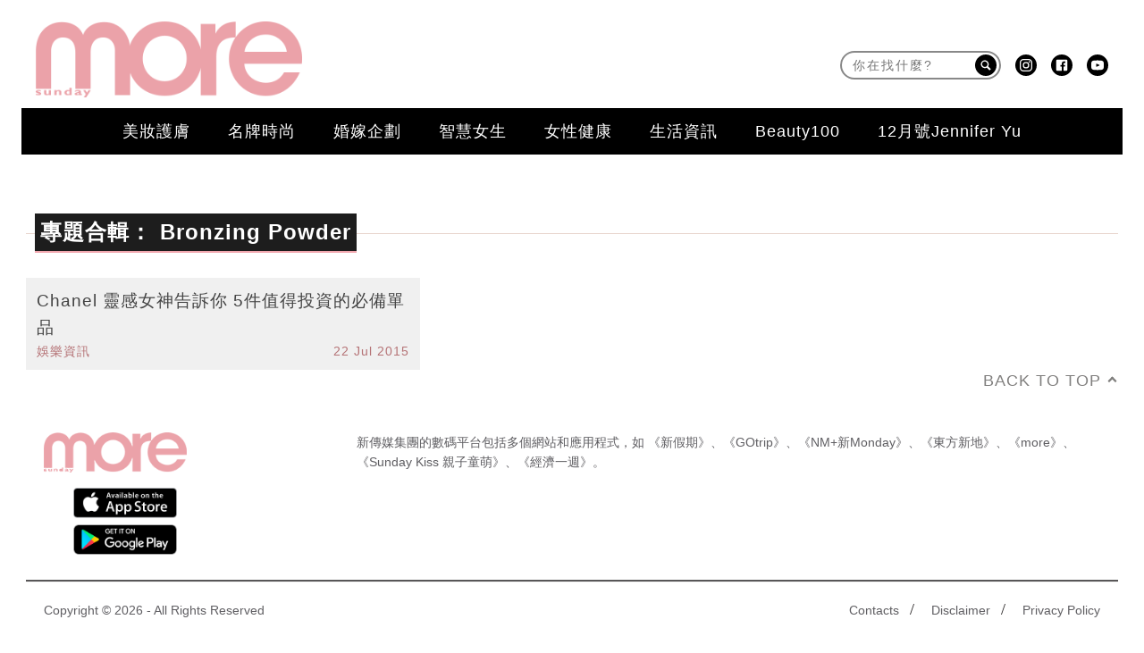

--- FILE ---
content_type: text/html; charset=UTF-8
request_url: https://www.sundaymore.com/tag/bronzing-powder/
body_size: 39508
content:
<!DOCTYPE html>
<!--[if lt IE 7]> <html class="lt-ie9 lt-ie8 lt-ie7" lang="zh-Hant-HK"> <![endif]-->
<!--[if IE 7]>    <html class="lt-ie9 lt-ie8" lang="zh-Hant-HK"> <![endif]-->
<!--[if IE 8]>    <html class="lt-ie9" lang="zh-Hant-HK"> <![endif]-->
<!--[if gt IE 8]><!--> <html lang="zh-Hant-HK" prefix="og: http://ogp.me/ns#"> <!--<![endif]-->
<head>
<meta http-equiv="content-type" content="text/html; charset=UTF-8">
<meta charset="UTF-8">
<meta name="viewport" content="width=device-width, initial-scale=1,user-scalable=no">


<link rel="profile" href="http://gmpg.org/xfn/11">
<link rel="apple-touch-icon" href="https://www.sundaymore.com/wp-content/themes/bucket/theme-content/images/57x57.png" sizes="57x57">
<link rel="apple-touch-icon" href="https://www.sundaymore.com/wp-content/themes/bucket/theme-content/images/72x72.png" sizes="72x72">
<link rel="apple-touch-icon" href="https://www.sundaymore.com/wp-content/themes/bucket/theme-content/images/114x114.png" sizes="114x114">
<link rel="apple-touch-icon" href="https://www.sundaymore.com/wp-content/themes/bucket/theme-content/images/120x120.png" sizes="120x120">
<link rel="apple-touch-icon" href="https://www.sundaymore.com/wp-content/themes/bucket/theme-content/images/144x144.png" sizes="144x144">
<link rel="apple-touch-icon" href="https://www.sundaymore.com/wp-content/themes/bucket/theme-content/images/152x152.png" sizes="152x152">
<link rel="apple-touch-icon" href="https://www.sundaymore.com/wp-content/themes/bucket/theme-content/images/196x196.png" sizes="196x196">

<link rel="pingback" href="https://www.sundaymore.com/xmlrpc.php">
<!--[if IE]><meta http-equiv="X-UA-Compatible" content="IE=edge,chrome=1"><![endif]-->

<meta name="HandheldFriendly" content="True">
<meta name="apple-touch-fullscreen" content="yes" />
<meta name="MobileOptimized" content="320">
<!-- <link href='https://fonts.googleapis.com/css?family=Josefin+Sans:700|NTR|Droid+Sans' rel='stylesheet' type='text/css'> -->
<link rel="pingback" href="https://www.sundaymore.com/xmlrpc.php">

<script type="application/ld+json" class="saswp-schema-markup-output">
[{"@context":"https:\/\/schema.org","@type":"CollectionPage","@id":"https:\/\/www.sundaymore.com\/tag\/bronzing-powder\/#CollectionPage","headline":"Bronzing Powder Category","description":"","url":"https:\/\/www.sundaymore.com\/tag\/bronzing-powder\/","hasPart":[{"@type":"NewsArticle","headline":"Chanel \u9748\u611f\u5973\u795e\u544a\u8a34\u4f60 5\u4ef6\u503c\u5f97\u6295\u8cc7\u7684\u5fc5\u5099\u55ae\u54c1","url":"https:\/\/www.sundaymore.com\/celebrity\/chanel-%e9%9d%88%e6%84%9f%e5%a5%b3%e7%a5%9e%e5%91%8a%e8%a8%b4%e4%bd%a0-5%e4%bb%b6%e5%80%bc%e5%be%97%e6%8a%95%e8%b3%87%e7%9a%84%e5%bf%85%e5%82%99%e5%96%ae%e5%93%81-209423\/","datePublished":"2015-07-22T18:45:12+00:00","dateModified":"2015-07-22T19:04:24+00:00","mainEntityOfPage":"https:\/\/www.sundaymore.com\/celebrity\/chanel-%e9%9d%88%e6%84%9f%e5%a5%b3%e7%a5%9e%e5%91%8a%e8%a8%b4%e4%bd%a0-5%e4%bb%b6%e5%80%bc%e5%be%97%e6%8a%95%e8%b3%87%e7%9a%84%e5%bf%85%e5%82%99%e5%96%ae%e5%93%81-209423\/","author":"MORE","publisher":{"type":"Organization","name":"SundayMore","logo":{"@type":"ImageObject","url":"https:\/\/imgs.sundaymore.com\/wp-content\/uploads\/2018\/11\/more_logo_1115_831880835bee7f2326747.png","width":"350","height":"100"}},"image":[{"@type":"ImageObject","@id":"https:\/\/www.sundaymore.com\/celebrity\/chanel-%e9%9d%88%e6%84%9f%e5%a5%b3%e7%a5%9e%e5%91%8a%e8%a8%b4%e4%bd%a0-5%e4%bb%b6%e5%80%bc%e5%be%97%e6%8a%95%e8%b3%87%e7%9a%84%e5%bf%85%e5%82%99%e5%96%ae%e5%93%81-209423\/#primaryimage","url":"https:\/\/www.sundaymore.com\/wp-content\/uploads\/2015\/07\/Chanel-Ines-Opening.jpg","width":"1200","height":"674.66666666667"},{"@type":"ImageObject","url":"https:\/\/www.sundaymore.com\/wp-content\/uploads\/2015\/07\/Chanel-Ines-Opening.jpg","width":"1200","height":"900"},{"@type":"ImageObject","url":"https:\/\/www.sundaymore.com\/wp-content\/uploads\/2015\/07\/Chanel-Ines-Opening.jpg","width":"1200","height":"675"},{"@type":"ImageObject","url":"http:\/\/www.sundaymore.com\/wp-content\/uploads\/2015\/07\/Chanel-Ines-Opening.jpg","width":1000,"height":600},{"@type":"ImageObject","url":"http:\/\/www.sundaymore.com\/wp-content\/uploads\/2015\/07\/ines_chanel_1983.jpg","width":1000,"height":600},{"@type":"ImageObject","url":"http:\/\/www.sundaymore.com\/wp-content\/uploads\/2015\/07\/ines_karl_chanel_80s.jpg","width":1000,"height":600},{"@type":"ImageObject","url":"http:\/\/www.sundaymore.com\/wp-content\/uploads\/2015\/07\/Ines_black_gown.jpg","width":1000,"height":600},{"@type":"ImageObject","url":"http:\/\/www.sundaymore.com\/wp-content\/uploads\/2015\/07\/Fressange_Chanel02s.jpg","width":1000,"height":600}]}]},{"@context":"https:\/\/schema.org","@type":"ItemList","itemListElement":[{"@type":"ListItem","position":1,"url":"https:\/\/www.sundaymore.com\/celebrity\/chanel-%e9%9d%88%e6%84%9f%e5%a5%b3%e7%a5%9e%e5%91%8a%e8%a8%b4%e4%bd%a0-5%e4%bb%b6%e5%80%bc%e5%be%97%e6%8a%95%e8%b3%87%e7%9a%84%e5%bf%85%e5%82%99%e5%96%ae%e5%93%81-209423\/","name":"Chanel \u9748\u611f\u5973\u795e\u544a\u8a34\u4f60 5\u4ef6\u503c\u5f97\u6295\u8cc7\u7684\u5fc5\u5099\u55ae\u54c1","description":"\u82f1\u8a9e\u4e2d\u6709\u4e00\u8a5e\uff0c\u53eb \u201ceffortlessly stylish\u201d \uff0c\u5373\u662f\u4e00\u7a2e\u597d\u50cf\u662f\u6beb\u4e0d\u8cbb\u529b\u7684\u7f8e\uff0c\u800c\u516b\u5341\u5e74\u4ee3\u7d05\u6975\u4e00\u6642\u7684\u6cd5\u570b\u540d\u6a21Ines de la Fressange\uff0c\u662f\u7b2c\u4e00\u4f4d\u8ddf Chanel Haute Couture House\u7c3d\u7368\u5bb6\u9577\u7d04\u7684\u6a21\u7279\u5152\uff0c\u4e00\u5411\u662fKarl Lagerfeld\u7684\u9748\u611f\u5973\u795e\uff0c2011\u5e7454\u6b72\u6642\u4ecd\u70ba Chanel \u884c\u9a37! \u5979\u51fa\u73fe\u5728\u93e1\u982d\u4e4b\u524d\uff0c\u5c31\u662f\u6c38\u9060\u5c55\u73fe\u4e00\u526f\u201ceffortlessly stylish\u201d\u7684\u96a8\u6027\u7f8e!"}]},{"@context":"https:\/\/schema.org","@type":"BreadcrumbList","@id":"https:\/\/www.sundaymore.com\/tag\/bronzing-powder\/#breadcrumb","itemListElement":[{"@type":"ListItem","position":1,"item":{"@id":"https:\/\/www.sundaymore.com","name":"SundayMore"}},{"@type":"ListItem","position":2,"item":{"@id":"https:\/\/www.sundaymore.com\/tag\/bronzing-powder\/","name":"Bronzing Powder"}}]}]
</script><link rel="preload" as="script" href="//applets.ebxcdn.com/ebx.js">
<link rel="preload" as="script" href="https://www.sundaymore.com/wp-includes/js/jquery/jquery.js?ver=1.12.4">
<link rel="preload" as="script" href="https://www.sundaymore.com/wp-includes/js/jquery/jquery-migrate.min.js?ver=1.4.1">
<link rel="preload" as="script" href="https://www.sundaymore.com/wp-content/plugins/ad-inserter/js/mobile-detect.min.js?ver=1.3.6">
<link rel="preload" as="script" href="https://www.sundaymore.com/wp-content/plugins/ad-inserter/js/detectmobilebrowser.js?ver=1.5.5">
<link rel="preload" as="script" href="https://www.sundaymore.com/wp-content/plugins/nmg-popular-post/js/nmg_popular_post_ga.js?ver=1.3.08">
<link rel="preload" as="script" href="https://www.sundaymore.com/wp-content/plugins/nmg-sharebar/js/nmg-sharebar.js?ver=6e1bc49ef090f347514aabd166c9fbbd1.1.61">
<link rel="preload" as="script" href="https://www.sundaymore.com/wp-content/plugins/seo-automated-link-building/js/seo-automated-link-building.js?ver=4.8">
<link rel="preload" as="script" href="https://www.sundaymore.com/wp-content/plugins/wordpress-23-related-posts-plugin/static/js/related_posts_ga.js?ver=1.0.7">
<link rel="preload" as="script" href="https://www.sundaymore.com/wp-content/themes/bucket/theme-content/homepage_newlayout/js/jquery-migrate.min.js?ver=11820.47a519b48d08687e43f54df77f8d55f2a1.0.147">
<link rel="preload" as="script" href="https://www.sundaymore.com/wp-content/themes/bucket/theme-content/homepage_newlayout/js/swiper.min.js?ver=11820.47a519b48d08687e43f54df77f8d55f2a1.0.147">
<link rel="preload" as="script" href="https://www.sundaymore.com/wp-content/themes/bucket/theme-content/homepage_newlayout/js/ReactPlayer.standalone.js?ver=11820.47a519b48d08687e43f54df77f8d55f2a1.0.147">
<link rel="preload" as="script" href="https://www.sundaymore.com/wp-content/plugins/nmg-lazy-load/assets/js/adgpt.js?ver=11820.45b7b3a54b8144865ed0190019181ce2e1.6.814">
<link rel="preload" as="script" href="https://www.sundaymore.com/wp-content/plugins/wp-automation/assets/js/custom.js?ver=11820.41f97ca14febcc758201bc7caa529b6481.0.42">
<link rel="preload" as="script" href="https://www.sundaymore.com/wp-content/plugins/wp-automation/assets/js/magnific-popup.js?ver=11820.41f97ca14febcc758201bc7caa529b6481.0.42">
<link rel="preload" as="script" href="https://www.sundaymore.com/wp-content/plugins/wp-automation/assets/js/album-mode-for-gallery-items-More.js?ver=11820.41f97ca14febcc758201bc7caa529b6481.0.42">
<link rel="preload" as="script" href="https://www.sundaymore.com/wp-content/plugins/wp-automation/assets/js/jquery.touchSwipe.js?ver=11820.41f97ca14febcc758201bc7caa529b6481.0.42">
<link rel="preload" as="script" href="https://www.sundaymore.com/wp-content/plugins/wp-automation/assets/js/image_lazyload.js?ver=11820.41f97ca14febcc758201bc7caa529b6481.0.42">
<link rel="preload" as="script" href="https://www.sundaymore.com/wp-content/plugins/nmg-sharebar/js/footer_fixed.js?ver=6e1bc49ef090f347514aabd166c9fbbd1.1.61">
<link rel="preload" as="script" href="//static.nmg.com.hk/ajax/libs/cookieconsent2/3.0.3/cookieconsent.min.js">
<link rel="preload" as="script" href="https://securepubads.g.doubleclick.net/tag/js/gpt.js">
<link rel="preload" as="script" href="//static.nmg.com.hk/js/mustache.min.js">
<link rel="preload" as="script" href="https://www.sundaymore.com/wp-includes/js/admin-bar.min.js?ver=4.8">
<link rel="preload" as="script" href="https://www.sundaymore.com/wp-includes/js/wp-embed.min.js?ver=4.8">
<link rel="preload" as="script" href="https://www.sundaymore.com/wp-content/plugins/super-progressive-web-apps/public/js/register-sw.js">
<link rel="preload" as="script" href="//www.google-analytics.com/analytics.js">
<link rel="preload" as="script" href="https://www.googletagmanager.com/gtm.js">
<link rel="preload" as="script" href="//www.googleadservices.com/pagead/conversion.js">
<link rel="preload" as="style" href="//static.nmg.com.hk/ajax/libs/cookieconsent2/3.0.3/cookieconsent.min.css">
<link rel='dns-prefetch' href='//www.sundaymore.com' />
<link rel='dns-prefetch' href='//one.nmg.com.hk' />
<link rel='dns-prefetch' href='//s.w.org' />
<script type='text/javascript' src='https://www.sundaymore.com/wp-includes/js/jquery/jquery.js?ver=1.12.4'></script>
<script type='text/javascript' src='https://www.sundaymore.com/wp-includes/js/jquery/jquery-migrate.min.js?ver=1.4.1'></script>
<script defer type='text/javascript' src='https://www.sundaymore.com/wp-content/plugins/ad-inserter/js/mobile-detect.min.js?ver=1.3.6'></script>
<script defer type='text/javascript' src='https://www.sundaymore.com/wp-content/plugins/ad-inserter/js/detectmobilebrowser.js?ver=1.5.5'></script>
<script defer type='text/javascript' src='https://www.sundaymore.com/wp-content/plugins/nmg-popular-post/js/nmg_popular_post_ga.js?ver=1.3.08'></script>
<script defer type='text/javascript' src='https://www.sundaymore.com/wp-content/plugins/nmg-sharebar/js/nmg-sharebar.js?ver=6e1bc49ef090f347514aabd166c9fbbd1.1.61'></script>
<script defer type='text/javascript' src='https://www.sundaymore.com/wp-content/plugins/seo-automated-link-building/js/seo-automated-link-building.js?ver=4.8'></script>
<script defer type='text/javascript' src='https://www.sundaymore.com/wp-content/plugins/wordpress-23-related-posts-plugin/static/js/related_posts_ga.js?ver=1.0.7'></script>
<script type='text/javascript' src='https://www.sundaymore.com/wp-content/themes/bucket/theme-content/homepage_newlayout/js/jquery-migrate.min.js?ver=11820.47a519b48d08687e43f54df77f8d55f2a1.0.147'></script>
<script defer type='text/javascript' src='https://www.sundaymore.com/wp-content/themes/bucket/theme-content/homepage_newlayout/js/swiper.min.js?ver=11820.47a519b48d08687e43f54df77f8d55f2a1.0.147'></script>
<script defer type='text/javascript' src='https://www.sundaymore.com/wp-content/themes/bucket/theme-content/homepage_newlayout/js/ReactPlayer.standalone.js?ver=11820.47a519b48d08687e43f54df77f8d55f2a1.0.147'></script>
<script defer type='text/javascript' src='https://www.sundaymore.com/wp-content/plugins/nmg-lazy-load/assets/js/adgpt.js?ver=11820.45b7b3a54b8144865ed0190019181ce2e1.6.814'></script>
<script defer type='text/javascript' src='https://www.sundaymore.com/wp-content/plugins/wp-automation/assets/js/custom.js?ver=11820.41f97ca14febcc758201bc7caa529b6481.0.42'></script>
<script defer type='text/javascript' src='https://www.sundaymore.com/wp-content/plugins/wp-automation/assets/js/magnific-popup.js?ver=11820.41f97ca14febcc758201bc7caa529b6481.0.42'></script>
<script defer type='text/javascript' src='https://www.sundaymore.com/wp-content/plugins/wp-automation/assets/js/album-mode-for-gallery-items-More.js?ver=11820.41f97ca14febcc758201bc7caa529b6481.0.42'></script>
<script type='text/javascript' src='https://www.sundaymore.com/wp-content/plugins/wp-automation/assets/js/jquery.touchSwipe.js?ver=11820.41f97ca14febcc758201bc7caa529b6481.0.42'></script>
<script defer type='text/javascript' src='https://www.sundaymore.com/wp-content/plugins/wp-automation/assets/js/image_lazyload.js?ver=11820.41f97ca14febcc758201bc7caa529b6481.0.42'></script>
<script defer type='text/javascript' src='https://www.sundaymore.com/wp-content/plugins/nmg-sharebar/js/footer_fixed.js?ver=6e1bc49ef090f347514aabd166c9fbbd1.1.61'></script>
<!-- Manifest added by SuperPWA - Progressive Web Apps Plugin For WordPress -->
<link rel="manifest" href="/superpwa-manifest.json">
<meta name="theme-color" content="#D5E0EB">
<!-- / SuperPWA.com -->
    
    
    <!-- 根據唔同的site 出相應Site的那個顔色 -->
    <style type="text/css">
        :root{
            --theme-color:var(--more-theme-color);
            --share-icon-bg:var(--more-share-icon-bg);
            --share-hover-bg:var(--more-share-hover-bg);
            --share-icon-hover:var(--more-share-icon-hover);
        }
    </style>
    <meta http-equiv="Content-Security-Policy" content="upgrade-insecure-requests" />
    
<!-- This site is optimized with the Yoast WordPress SEO plugin v1.5.74 - https://yoast.com/wordpress/plugins/seo/ -->
<title>Bronzing Powder | SundayMore</title>
<meta name="description" content="即睇SundayMoreBronzing Powder文章，多角度呈現最新最齊Bronzing Powder內容，SundayMore緊貼美容瘦身資訊，讓你任何時候都可以最佳狀態示人！"/>
<link rel="canonical" href="https://www.sundaymore.com/tag/bronzing-powder/" />
<meta property="og:locale" content="en_US" />
<meta property="og:type" content="object" />
<meta property="og:title" content="Bronzing Powder | SundayMore" />
<meta property="og:description" content="即睇SundayMoreBronzing Powder文章，多角度呈現最新最齊Bronzing Powder內容，SundayMore緊貼美容瘦身資訊，讓你任何時候都可以最佳狀態示人！" />
<meta property="og:url" content="https://www.sundaymore.com/tag/bronzing-powder/" />
<meta property="og:site_name" content="SundayMore" />
<meta property="og:image" content="https://imgs.sundaymore.com/wp-content/uploads/2022/08/ogdefault_11946206405911a58c2f770_11664507762ecd6fa6a454.jpg" />
<meta name="robots" content="max-image-preview:large" /><!-- / Yoast WordPress SEO plugin. -->
<link rel="alternate" type="application/rss+xml" title="SundayMore &raquo; Feed" href="https://www.sundaymore.com/feed/" />
<link rel="alternate" type="application/rss+xml" title="SundayMore &raquo; Comments Feed" href="https://www.sundaymore.com/comments/feed/" />
<meta name="sppc-site-verification" content="9ffce28614dcf29300451d433a26831e" />
<!-- Google Tag Manager -->
<script>
dataLayer = [];
(function(w,d,s,l,i){w[l]=w[l]||[];w[l].push({'gtm.start':
new Date().getTime(),event:'gtm.js'});var f=d.getElementsByTagName(s)[0],
j=d.createElement(s),dl=l!='dataLayer'?'&l='+l:'';j.async=true;j.src=
'//www.googletagmanager.com/gtm.js?id='+i+dl;f.parentNode.insertBefore(j,f);
})(window,document,'script','dataLayer','GTM-TPLDMH');</script>
<!-- End Google Tag Manager -->
<!-- Google Tag Manager -->
<script>(function(w,d,s,l,i){w[l]=w[l]||[];w[l].push({'gtm.start':
new Date().getTime(),event:'gtm.js'});var f=d.getElementsByTagName(s)[0],
j=d.createElement(s),dl=l!='dataLayer'?'&l='+l:'';j.async=true;j.src=
'https://www.googletagmanager.com/gtm.js?id='+i+dl;f.parentNode.insertBefore(j,f);
})(window,document,'script','dataLayer','GTM-KMLBH45Q');
</script>
<!-- End Google Tag Manager -->
<meta property="al:ios:url" content="sundaymore://tag/bronzing-powder/" />
<meta property="al:ios:app_store_id" content="1533059079" />
<meta property="al:ios:app_name" content="Sunday More" />
<meta property="al:android:url" content="https://www.sundaymore.com/tag/bronzing-powder/" />
<meta property="al:android:package" content="com.sundaymore.mobileapp" />
<meta property="al:android:app_name" content="Sunday More" />
<script>
let NmgCommonPluginOptions= {};
</script>
<meta name="google-site-verification" content="N9rYtctnph-DCL2iy4mc-8s5w_Y6RgSnGJ3Zk1jb3GA" /><script async id="ebx" src="//applets.ebxcdn.com/ebx.js"></script><link rel="alternate" type="application/rss+xml" title="SundayMore &raquo; Bronzing Powder Tag Feed" href="https://www.sundaymore.com/tag/bronzing-powder/feed/" />
<script type="text/javascript">
    function get_cookie(name)
{
var arr,reg=new RegExp("(^| )"+name+"=([^;]*)(;|$)");
if(arr=document.cookie.match(reg))
return unescape(arr[2]);
else
return null;
}
var ABTEST ="";
var DYNAMIC_CACHE_COOKIE_FP = get_cookie("ga_fp_cookie");
var DYNAMIC_CACHE_COOKIE_UUID = get_cookie("ga_uuid_cookie");
if(typeof abtest_custom_dimension != "undefined" && abtest_custom_dimension != null && abtest_custom_dimension != ""){
     ABTEST  = abtest_custom_dimension; 
    console.log("abtest_custom_dimension:"+abtest_custom_dimension);
}
        </script>		<script type="text/javascript">
			window._wpemojiSettings = {"baseUrl":"https:\/\/s.w.org\/images\/core\/emoji\/2.3\/72x72\/","ext":".png","svgUrl":"https:\/\/s.w.org\/images\/core\/emoji\/2.3\/svg\/","svgExt":".svg","source":{"concatemoji":"https:\/\/www.sundaymore.com\/wp-includes\/js\/wp-emoji-release.min.js?ver=4.8"}};
			!function(a,b,c){function d(a){var b,c,d,e,f=String.fromCharCode;if(!k||!k.fillText)return!1;switch(k.clearRect(0,0,j.width,j.height),k.textBaseline="top",k.font="600 32px Arial",a){case"flag":return k.fillText(f(55356,56826,55356,56819),0,0),b=j.toDataURL(),k.clearRect(0,0,j.width,j.height),k.fillText(f(55356,56826,8203,55356,56819),0,0),c=j.toDataURL(),b===c&&(k.clearRect(0,0,j.width,j.height),k.fillText(f(55356,57332,56128,56423,56128,56418,56128,56421,56128,56430,56128,56423,56128,56447),0,0),b=j.toDataURL(),k.clearRect(0,0,j.width,j.height),k.fillText(f(55356,57332,8203,56128,56423,8203,56128,56418,8203,56128,56421,8203,56128,56430,8203,56128,56423,8203,56128,56447),0,0),c=j.toDataURL(),b!==c);case"emoji4":return k.fillText(f(55358,56794,8205,9794,65039),0,0),d=j.toDataURL(),k.clearRect(0,0,j.width,j.height),k.fillText(f(55358,56794,8203,9794,65039),0,0),e=j.toDataURL(),d!==e}return!1}function e(a){var c=b.createElement("script");c.src=a,c.defer=c.type="text/javascript",b.getElementsByTagName("head")[0].appendChild(c)}var f,g,h,i,j=b.createElement("canvas"),k=j.getContext&&j.getContext("2d");for(i=Array("flag","emoji4"),c.supports={everything:!0,everythingExceptFlag:!0},h=0;h<i.length;h++)c.supports[i[h]]=d(i[h]),c.supports.everything=c.supports.everything&&c.supports[i[h]],"flag"!==i[h]&&(c.supports.everythingExceptFlag=c.supports.everythingExceptFlag&&c.supports[i[h]]);c.supports.everythingExceptFlag=c.supports.everythingExceptFlag&&!c.supports.flag,c.DOMReady=!1,c.readyCallback=function(){c.DOMReady=!0},c.supports.everything||(g=function(){c.readyCallback()},b.addEventListener?(b.addEventListener("DOMContentLoaded",g,!1),a.addEventListener("load",g,!1)):(a.attachEvent("onload",g),b.attachEvent("onreadystatechange",function(){"complete"===b.readyState&&c.readyCallback()})),f=c.source||{},f.concatemoji?e(f.concatemoji):f.wpemoji&&f.twemoji&&(e(f.twemoji),e(f.wpemoji)))}(window,document,window._wpemojiSettings);
		</script>
		<style type="text/css">
img.wp-smiley,
img.emoji {
	display: inline !important;
	border: none !important;
	box-shadow: none !important;
	height: 1em !important;
	width: 1em !important;
	margin: 0 .07em !important;
	vertical-align: -0.1em !important;
	background: none !important;
	padding: 0 !important;
}
</style>
<link rel='stylesheet' id='CPC_CPA_BUTTON_PLUGIN_STYLE-css'  href='https://www.sundaymore.com/wp-content/plugins/nmg-cpc-cpa-button/assets/css/style.css?ver=11820.4409772677b52b0a3a6763c62ba02a3031.0.21' type='text/css' media='all' />
<link rel='stylesheet' id='wpgrade-main-style-css'  href='https://www.sundaymore.com/wp-content/themes/bucket/theme-content/css/style.css?ver=11820.47a519b48d08687e43f54df77f8d55f2a1.0.147' type='text/css' media='all' />
<style id='wpgrade-main-style-inline-css' type='text/css'>
a, blockquote, .small-link, .tabs__nav a.current, 
.popular-posts__time a.current, .tabs__nav a:hover, 
.popular-posts__time a:hover, .widget--footer__title em,
.widget_rss .widget--footer__title .hN, 
.widget_rss .widget--footer__title .article__author-name, 
.widget_rss .widget--footer__title .comment__author-name, 
.widget_rss .widget--footer__title .widget_calendar caption, 
.widget_calendar .widget_rss .widget--footer__title caption, 
.widget_rss .widget--footer__title .score__average-wrapper, 
.widget_rss .widget--footer__title .score__label, 
.article--billboard-small .small-link em, 
.article--billboard-small .post-nav-link__label em, 
.article--billboard-small .author__social-link em,
.small-link, .post-nav-link__label, .author__social-link,
.article--thumb__title a:hover, 
.widget_wpgrade_twitter_widget .widget--footer__title h3:before,
a:hover > .pixcode--icon,
.score__pros__title, .score__cons__title,
.comments-area-title .hN em,
.comment__author-name, .woocommerce .amount,
.panel__title em, .woocommerce .star-rating span:before, 
.woocommerce-page .star-rating span:before {
    color: #e994a0;
}
.heading--main .hN, .widget--sidebar__title, 
.pagination .pagination-item--current span,.pagination .current, .single .pagination span,
.pagination li a:hover, .pagination li span:hover, 
.rsNavSelected, .badge, .progressbar__progress,
.btn:hover, .comments_add-comment:hover, 
.form-submit #comment-submit:hover, 
.widget_tag_cloud a:hover, .btn--primary,
.comments_add-comment, .form-submit #comment-submit,
a:hover > .pixcode--icon.circle, a:hover > .pixcode--icon.square,
.article--list__link:hover .badge, .score__average-wrapper,
.site__stats .stat__value:after, .site__stats .stat__title:after,
.btn--add-to-cart {
    background-color: #e994a0;
}
.social-icon-link:hover .square, .social-icon-link:focus .square, .social-icon-link:active .square,
.site__stats .stat__value:after, .site__stats .stat__title:after {
    background-color: #e994a0 !important;
}
@media only screen and (min-width: 900px){
    .nav--main li:hover, .nav--main li.current-menu-item {
        border-bottom-color: #e994a0;     
    }
    .back-to-top a:hover:after, .back-to-top a:hover:before {
        border-color: #e994a0; 
    }
    .article--billboard > a:hover .article__title:before, 
    .article--billboard > a:hover .article--list__title:before, 
    .article--billboard > a:hover .latest-comments__title:before,
    .article--grid__header:hover .article--grid__title h3, 
    .article--grid__header:hover .article--grid__title:after {
        background-color: #e994a0;
    }
}
.woocommerce ul.products li.product a:hover img{
    border-bottom: 5px solid #e994a0;
}
ol {
    border-left: 0 solid #e994a0;
}
.navigation--main {
  background: #1cabe7;
}
.nav--main>li a {
  color: #ffffff;
}
.heading--main {
  background: #1cabe7;
}
.article__author-name,
.small-link,
.search-query,
.heading .hN,.icon-search
.hN {
  text-transform: none !important;
}
/*.header-bar .search-query {
  background: #eac69a;
}
.header-bar .search-submit {
  background: #eac69a;
}*/
.article--grid__title:after {
  background-color: #999999;
}
.article--slider__title {
  background-color: #000000;
}
.layout--boxed .site__footer,
.layout--boxed .site__footer .container {
  background-color: #999999;
}
.footer__copyright {
  background: #999999;
}
.widget_tag_cloud a {
  background-color: #666666;
  color: #fff;
}
.site__footer a {
  color: #ddd;
}
.site__footer .pixcode--icon.square {
  background: #666666;
}
.pixcode--icon.square {
  background-color: #ffffff;
}
/*.search-query::-webkit-input-placeholder,
.search-query:-moz-placeholder,*/
/* Firefox 18- */
/*.search-query::-moz-placeholder,*/
/* Firefox 19+ */
/*.search-query:-ms-input-placeholder {
  /*color: black;
}*/
.article__title h3:hover {
  color: black;
}
.wpp-list {
  list-style-type: none;
  margin-left: 0;
}
.split .split__title a.small-link,
.article__category a.small-link {
  display: none;
}
.wp-polls-ul input {
  -webkit-appearance: checkbox;
}
@media only screen and (max-width: 768px) {
  .sidebar {
    display: none;
  }
}
.container {
  max-width: 1270px;
}
.nav--main__wrapper.sticky .nav--main {
  max-width: 1222px;
}
@media only screen and (min-width: 900px) {
  .sidebar {
    padding-left: 20px;
  }
}
.site__footer {
  max-width: 1270px !important;
}
.article--grid__header .article__featured-image {
  height: 235px;
  overflow: hidden;
}
.post-container h2 {
  text-transform: none !important;
}
.post-container h3 {
  text-transform: none !important;
}
.post-container li {
  list-style: inherit !important;
}
._content_ ul {
  list-style-type: disc;
  padding-left: 3.07143rem !important;
}
._content_ ol {
  list-style-type: decimal !important;
  padding-left: 3.07143rem !important;
}
.tag_box ul {
  padding-left: 0 !important;
}
@media (min-width: 767px) {
  .article--grid__header .article__title .hN {
    height: 68px;
    overflow: hidden;
    line-height: 30px;
  }
  .mad_show {
    display: none !important;
  }
}
.size-medium {
  min-width: inherit !important;
}
.size-full {
  min-width: inherit !important;
}
.size-large {
  min-width: inherit !important;
}
.wp-caption {
  min-width: inherit !important;
}
._content_ img {
  max-height: 1075px !important;
  height: auto !important;
}
@media (min-width: 900px) {
  /*.m_show{ display: none !important;}*/
  /*.w_show{ display: block !important;}*/
  .footer .hd .nmgLogoFt,
  .footer .hd .siteText {
    float: none;
  }
  .footer .hd .nmgLogoFt {
    width: 116px;
    height: 102px;
    margin-right: 0;
    padding: 0 20px 10px 0;
  }
  .footer .hd .nmgLogoFt img {
    height: 92px;
  }
  .footer .hd .siteText {
    width: 175px;
    padding-bottom: 4px;
  }
  .footer .hd .nmgLogoFt,
  .footer .hd .siteText,
  .footer .hd .award,
  .footer .hd .source_box,
  .footer .hd .award,
  .footer .hd .source_box {
    display: table-cell;
    vertical-align: bottom;
  }
  .footer .hd .award {
    height: 104px;
    padding: 0 10px 0 18px;
  }
  .footer .hd .source_box {
    padding-bottom: 6px;
  }
}
@media (max-width: 899px) {
  /*.m_show{ display: block !important;}*/
  /*.w_show{ display: none !important;}*/
  .post-article .code-block {
    text-align: center;
  }
  .footer .hd .nmgLogoFt,
  .footer .hd .siteText,
  .footer .ft .Copyright,
  .footer .ft .ftLink_box {
    float: none;
    word-spacing: -1px;
    letter-spacing: 0px;
  }
  .footer .hd .nmgLogoFt {
    padding: 0 0 10px;
    margin: 0 auto;
    height: auto;
    width: 91px;
  }
  .footer .hd .siteText,
  .footer .ft .Copyright,
  .footer .ft .ftLink_box {
    text-align: center;
  }
  .footer .hd .siteText .s_hd {
    font-size: 26px;
    padding-bottom: 12px;
    font-weight: 700;
    font-style: normal;
  }
  .footer .hd .siteText {
    padding-top: 0;
  }
  .footer .hd .award {
    margin: 10px auto 20px;
  }
  .footer .ft .ftLink_box {
    padding-bottom: 10px;
  }
  .footer .ft .ftLink_box a {
    padding: 0 3px;
  }
  .footer .ft .ftLink_box .Subscription .tri {
    width: 32px;
    height: 18px;
    background-size: 32px auto;
    right: auto;
    left: 50%;
    margin-left: -16px;
    top: -14px;
  }
  .footer .ft .Copyright {
    padding: 0;
  }
  .footer .hd .siteText {
    padding-top: 0;
  }
  .palm-one-whole .banner_mobile {
    opacity: 0;
    margin: 0px;
  }
  .banner_mobile img {
    height: 60px;
    max-width: 900px !important;
  }
  .navigation--is-visible .navigation--mobile {
    z-index: 1000;
  }
  .post-header {
    overflow: hidden;
  }
}
/*footer*/
.footer .hd {
  padding: 0 0 20px;
}
.footer .hd .award {
  width: 243px;
}
.footer .hd .award img {
  width: 100%;
  height: auto;
}
.footer .hd .source_box .title,
.footer .hd .source_box .text p {
  font-size: 12px !important;
  line-height: 20px;
  margin: 0 !important;
}
.footer .hd .source_box .text p a {
  text-decoration: underline;
  color: #231f20;
  font-size: 12px !important;
}
.gpt_ads_box .gpt_ads_bg {
  background-position: center top !important;
  /*display: inline-block;*/
}
.gpt_ads_box .gpt_ads_bg ins {
  border-bottom: none;
}
@media (min-width: 900px) {
  .gpt_ads_box {
    width: auto !important;
    min-width: 300px;
  }
  .gpt_ads_box .gpt_ads_bg ins,
  .gpt_ads_box .gpt_ads_bg iframe {
    background-color: transparent !important;
  }
  /*
  #page>.wrapper>div:nth-child(2) div.sidebar {
    z-index: 1001;
  }
  */
}
@media (max-width: 414px) {
  iframe.instagram-media {
    min-width: 300px !important;
  }
}
@media (max-width: 375px) {
  iframe.instagram-media {
    width: 323px !important;
  }
}
@media (max-width: 320px) {
  .gpt_ads_box {
    margin: 0 !important;
  }
  /*.gpt_ads_box2 { margin-left: -10px !important; }*/
  iframe.instagram-media {
    width: 296px !important;
  }
}
@media (max-width: 899px) {
  .inskinLoaded .gpt_ads_box {
    margin-left: -24px;
    width: calc(100% + 48px) !important;
    text-align: center;
  }
  .inskinLoaded .gpt_ads_box .gpt_ads_bg {
    display: inline-block;
  }
  .inskinLoaded article.post-article {
    padding-left: 24px !important;
  }
  .inskinLoaded div[id^="div-gpt-ad"] {
    margin-left: 0 !important;
  }
  .gpt_ads_box2 .gpt_ads_bg {
    min-height: 50px !important;
  }
}
.sub-menu {
  z-index: 1500 !important;
}
.post-header .leftbox .nav_logo {
  width: 150px;
}
.post-header .rightbox .fixed_nav {
  float: right !important;
  padding-top: 2px !important;
  height: 35px !important;
}
.category__featured-posts img {
  margin-top: 0px !important;
}
@media (min-width: 599px) and (max-width: 767px) {
  .gpt_ads_box .gpt_ads_bg ._gpt_ads {
    width: 320px !important;
  }
}
.instagram-media {
  position: relative !important;
}
.sub-menu,
.sub-menu--mega {
  z-index: 1500 !important;
}
.btn:hover,
.comments_add-comment:hover,
.form-submit #comment-submit:hover,
.widget_tag_cloud a:hover {
  background-color: #262525;
  color: #fff;
}
.btn--tertiary {
  background-color: #807f7e;
  color: #fff;
}
.btn--tertiary:hover {
  background-color: #807f7e;
  color: #e62d88;
}
.post-article h1 a,
.post-article h2 a,
.post-article h3 a {
  text-decoration: underline;
}
.split__title {
  width: 55% !important;
}
.post-header .navigation--main .push-half--top {
  background: #e62d88 !important;
}
@media (max-width: 899px) {
  .banner_mobile {
    display: block !important;
    position: relative !important;
  }
}
.tablenav-pages a:hover {
  background: #e62d88 !important;
}
.ad_link li .ad_thumbnail img {
  height: auto !important;
}
.code-block .ad_link li {
  white-space: normal !important;
}
/*.ads_btw_posts{ padding-bottom: 30px; }*/
.ads_btw_posts #innity-in-post > div > div:first-child {
  height:
    /*1px*/
    100%;
}
/* fix for unruly video ads */
.gpt_ads_box .gpt_ads_bg iframe {
  background: transparent !important;
}
.gpt_ads_ad_inquiry a {
  font-size: 11px !important;
  color: #505050 !important;
}
.footer .hd .award img {
  height: auto !important;
}
.popup_box_edm .popup_edm .subscription_content {
  color: #537290;
}
.nav--main>li>a {
  text-transform: none !important;
}
.code-block .ad_link a {
  line-height: 18px;
}
.ad-slot {
  text-align: center;
  /*line-height:0;*/
}
.interscroller-container .ad-container .ad-header {
  border-top: 1px solid #f3a6ae;
}
.interscroller-container .ad-container .ad-tag-container {
  top: 130px !important;
}
.interscroller-container .ad-container #ad-inner-container img {
  height:
    /*calc(100vh - 55px)*/
    auto !important;
}
.interscroller-container .ad-container .ad-footer {
  border-bottom: 1px solid #f3a6ae;
}
.code-block-3 {
  display: block !important;
}
.ad_link li {
  white-space: normal !important;
}
/*
._gpt_ads > div {
  margin: 0 auto;
}
*/
/*==========Google AD==========*/
div[data-google-query-id] {
  overflow: hidden; }
 
@media screen and (max-width: 414px){
div[data-google-query-id] {
    overflow: unset;
}} 
div[data-google-query-id]>[id*=textlink] {
  text-align: left;
}
div[data-google-query-id]>* {
  width:100%;
  text-align: center;
  margin: 0 auto; }
body:not(.home) .stickyLeaderboard {
  width: 100% !important;
  background-color: transparent !important;
}
/*.in-article-text-ad-container {
  background-color: #f6f6f6 !important;
  border: 1px solid #eee;
  padding: 0 24px;
  display: none;
}
.in-article-text-ad {
  text-align: left;
  padding: 10px 0;
  display: none;
}*/
.in-article-text-ad-container,.after-article-text-ad-container {
  border-top: 1px solid #b2b2b2;
  display: none;
}
.in-article-text-ad,.after-article-text-ad {
  text-align: left;
  border-bottom: 1px solid #b2b2b2;
  padding: 10px 0;
  display: none;
}
.after-article-text-ad.hide {
  border-bottom: 0px;
  padding: 10px 0 11px;
}
@media (max-width: 767px) {
  /*-.in-article-text-ad-container {
    border: none;
    margin: 0 -24px;
  }*/
}
.post-article ._content_ img {
  -webkit-transition: opacity .3s linear;
  -moz-transition: opacity .3s linear;
  -ms-transition: opacity .3s linear;
  -o-transition: opacity .3s linear;
  transition: opacity .3s linear;
}
.post-article ._content_ img:hover {
  opacity: 0.7;
}
.post-article ._content_ .gallery {
  margin: 0;
  padding: 0;
}
.post-article ._content_ .gallery:after {
  display: block;
  content: "";
  clear: both;
}
.post-article ._content_ .gallery .gallery-item {
  position: relative;
  float: left;
  margin: 0;
  padding: 2px;
}
.gallery-caption {
  display: none;
}
body.mfp-zoom-out-cur .mfp-bg, body.mfp-zoom-out-cur .mfp-wrap {
  z-index: 9999999999;
}
.mfp-title {
  font-size: 16px !important;
}
.mfp-counter {
  width: auto;
  left: auto;
  font-size: 12px !important;
}
#breadcrumbs {
    display: none;
}
/*.wp-caption img,.wp-caption,.size-full,.size-large,.size-medium{min-width:unset;}*/
.wpforms-confirmation-container-full{
background: #fecad0 !important;
border: 1px solid #eee !important;
color: #000 !important;
}
.newsappdlb_c .dlb_closebtn::after{
    content:" " !important;
}
.newsappdlb_c .dlb_closebtn{
right: 0  !important;
    top: 4px  !important;
}
.wpforms-container {
     display: block !important;
}
/*
.share_list li:first-child{display:none;}
#newsappdlb_desktop_button{display:none !important;}
#newsappdlb_mobile_button{display:none !important;}
*/
.video-list .split span.small-link{
  display: none;
}
.read_btn .read_more {
    background: #f3a6ae !important;
}
img[src], img.lazy[src], img.riloadr-single[src] {
    image-rendering: -moz-crisp-edges;
    image-rendering: -o-crisp-edges;
    image-rendering: -webkit-optimize-contrast;
    image-rendering: crisp-edges;
    -ms-interpolation-mode: nearest-neighbor;
}
@media only screen and (max-width: 899px){
.meta-warp {
    margin: 0 -24px;
}
.meta-txt {
    margin: 0 24px;
}
}
.meta-warp img{
    width:100%;
}
.module-subcribe .module-submit{
    padding-bottom: 10px;
}
h1.article__title {color: var(--more-theme-color); line-height: 1.4;font-weight: bold;}
.reg_article_logo {
    text-align: center  !important;
}
.reg_box_logo {
    display: inline-block;
    text-align: center;
    margin-top: -37px;
    margin-left: -45px  !important;
    position: absolute;
    background: #fff;
}
.header-top-container .advert__inner .leaderboard-ad {
    display: flex;
    align-items: center;
}
.shortcode-author-avatars .user .avatar {
    width: 96px;
    height: 96px;
    overflow: hidden;
    display: flex;
    align-items: center;
    justify-content: center;
    border-radius: 100%;
    object-fit: cover;
}
#page {
    z-index: 1;
    position: relative;
}
/*for AnyMindModal ad*/
#AnyMindModal .wrap {
  margin: auto;
}
#btnRecommended,#recommendedModule{
  display:none!important;
}
.post-article ._content_ ._page_ figure img {
object-fit: contain;
}
:root {
--Amobile:  9 / 16 ;
}
/*body.home {filter: grayscale(1);}*/
</style>
<link rel='stylesheet' id='nmg_popular_posts-css'  href='https://www.sundaymore.com/wp-content/plugins/nmg-popular-post/css/popular_posts.css?ver=1.3.08' type='text/css' media='all' />
<link rel='stylesheet' id='wp_rp_related_style-css'  href='https://www.sundaymore.com/wp-content/plugins/wordpress-23-related-posts-plugin/static/css/related_posts_style.css?ver=1.0.7' type='text/css' media='all' />
<link rel='stylesheet' id='extra-style-css'  href='https://www.sundaymore.com/wp-content/themes/bucket/theme-content/css/style-2.css?ver=11820.47a519b48d08687e43f54df77f8d55f2a1.0.147' type='text/css' media='all' />
<link rel='stylesheet' id='extra-newlayout-swiper-bundle-min-css-css'  href='https://www.sundaymore.com/wp-content/themes/bucket/theme-content/css/swiper-bundle.min.css?ver=11820.47a519b48d08687e43f54df77f8d55f2a1.0.147' type='text/css' media='all' />
<link rel='stylesheet' id='extra-newlayout-style-css'  href='https://www.sundaymore.com/wp-content/themes/bucket/theme-content/css/newlayout.css?ver=11820.47a519b48d08687e43f54df77f8d55f2a1.0.147' type='text/css' media='all' />
<link rel='stylesheet' id='author-avatars-widget-css'  href='https://www.sundaymore.com/wp-content/plugins/author-avatars/css/widget.css?ver=1.8.6.4' type='text/css' media='all' />
<link rel='stylesheet' id='tablepress-default-css'  href='https://www.sundaymore.com/wp-content/plugins/tablepress/css/default.min.css?ver=1.8.2' type='text/css' media='all' />
<link rel='stylesheet' id='album_gallery_bu_css-css'  href='https://www.sundaymore.com/wp-content/plugins/wp-automation/assets/css/album_gallery.css?ver=11820.41f97ca14febcc758201bc7caa529b6481.0.42' type='text/css' media='all' />
<link rel='stylesheet' id='image_lazyload_spinner_css-css'  href='https://www.sundaymore.com/wp-content/plugins/wp-automation/assets/css/image_lazyload.css?ver=11820.41f97ca14febcc758201bc7caa529b6481.0.42' type='text/css' media='all' />
<link rel='stylesheet' id='author-avatars-shortcode-css'  href='https://www.sundaymore.com/wp-content/plugins/author-avatars/css/shortcode.css?ver=1.8.6.4' type='text/css' media='all' />
<link rel='stylesheet' id='nmg_sharebar_style-css'  href='https://www.sundaymore.com/wp-content/plugins/nmg-sharebar/css/nmgsharebar.css?ver=6e1bc49ef090f347514aabd166c9fbbd1.1.61' type='text/css' media='all' />
<script type='text/javascript'>
/* <![CDATA[ */
var NMGAdload = {"cla":"code-block","html":{"code-block-1":"<div class=\"gpt_ads_box\">\r\n  <div class=\"gpt_ads_title\">\u5ee3\u544a<\/div>\r\n  <div id=\"div-gpt-ad-1484644165414-1\" class=\"gpt_ads_bg gpt_ads_nobg ad-unit lrec\" style=\"min-width:300px;min-height:250px;\"><\/div>\r\n<\/div>","code-block-2":"<div class=\"gpt_ads_box\">\r\n  <div class=\"gpt_ads_title\">\u5ee3\u544a<\/div>\r\n  <div id=\"div-gpt-ad-1484644165414-7\" class=\"gpt_ads_bg ad-slot lrec\"><\/div>\r\n<\/div>\r\n","code-block-3":"<div class=\"gpt_ads_title\" style=\"font-size:11px !important;\">\u5ee3\u544a<\/div>\r\n<div class=\"gpt_ads_box\" style=\"margin:0 -24px;\">\r\n  <div id=\"div-gpt-ad-1484644165414-1\" class=\"gpt_ads_bg gpt_ads_nobg ad-slot lrec\" style=\"min-width:300px;min-height:250px;\"><\/div>\r\n<\/div>","code-block-4":"<div class=\"ads_btw_posts\" style=\"text-align:center;\">\r\n  <span id=\"innity-in-post\"><\/span>\r\n  <div id=\"div-gpt-ad-1484644165414-5\"><\/div>\r\n<\/div>\r\n\r\n<!--div id=\"inread_video_wrapper\" style=\"display:none;\">\r\n  <div style=\"font-size:10px !important;color:#ccc;text-align:center;text-transform:uppercase;padding-bottom:5px;\">Recommend<\/div>\r\n  <div class=\"widget--sidebar__text\" style=\"margin-bottom:5px;\"><a href=\"http:\/\/bit.ly\/2qecBGA\" target=\"_blank\"><span style=\"text-decoration:underline;\">\u7acb\u5373\u767b\u8a18<\/span>\u6210\u70baiTRIAL\u6703\u54e1\uff0cKEEP\u4f4f\u5132\u5206KEEP\u4f4f\u8a66\uff01<\/a><\/div>\r\n                 <div id=\"5d885093791cad6d3e61dae6\" class=\"vdb_player vdb_5d885093791cad6d3e61dae65aa1ef82d4160538fd396354\" >\r\n  <\/div>                \r\n<\/div>\r\n<script>\r\n  (function($){\r\n    $(function(){\r\n      if ($('.sidebar').is(':hidden')) {\r\n        $('#inread_video_wrapper:first').show();\r\n        getScriptOnce('\/\/delivery.vidible.tv\/jsonp\/bid=5da571677b0ac80001d1ee5e\/pid=5d885093791cad6d3e61dae6\/5aa1ef82d4160538fd396354.js');\r\n      }\r\n    });\r\n  }(jQuery));\r\n<\/script-->\r\n\r\n<div class=\"after-article-text-ad-container\"><\/div>","code-block-5":"<div class='lrec' id='div-gpt-ad-1484644165414-8'><\/div>","code-block-6":"","code-block-7":"<div class=\"gpt_ads_title\" style=\"font-size:11px !important;\">\u5ee3\u544a<\/div>\r\n<div class=\"gpt_ads_box\" style=\"width:300px;\">\r\n<\/div>\r\n","code-block-8":"","code-block-9":"","code-block-10":"<div class=\"in-article-text-ad-container\">\r\n    <div class=\"adSlot inArticleTextAd\" id=\"div-gpt-ad-1484644165111-0\" data-group_index=\"0\"><\/div>\r\n    <div class=\"adSlot inArticleTextAd\" id=\"div-gpt-ad-1484644165111-1\" data-group_index=\"1\"><\/div>\r\n    <div class=\"adSlot inArticleTextAd\" id=\"div-gpt-ad-1484644165111-2\" data-group_index=\"2\"><\/div>\r\n    <div class=\"adSlot inArticleTextAd\" id=\"div-gpt-ad-1484644165111-3\" data-group_index=\"3\"><\/div>\r\n    <div class=\"adSlot inArticleTextAd\" id=\"div-gpt-ad-1484644165111-4\" data-group_index=\"4\"><\/div>\r\n<\/div>","code-block-11":"<!--div id=\"div-gpt-ad-1484644165414-9\" class=\"_gpt_ads\" data-from=\"div-gpt-ad-1484644165414-9\" style=\"margin-top:-25px;\"><\/div-->\r\n<div id=\"div-gpt-ad-1484644165414-9\" class=\"ad-slot native-large\" style=\"margin-top:-25px;\"><\/div>\r\n","code-block-12":"<span class=\"ad_wrapper\" id=\"div-gpt-ad-1484644165888-0\">\r\n<\/span>","code-block-13":"","code-block-14":"","code-block-15":"<div id='halfpageContainer'>\r\n    <div class='halfpage' id='div-gpt-ad-1484644165888-1'><\/div>\r\n<\/div>","code-block-16":"","code-block-17":"<div id=\"div-gpt-ad-1484644165414-6\" class=\"ad-slot mobile-banner-ad\" style=\"min-width:300px;\/*min-height:50px;*\/\"><\/div>\r\n","code-block-18":"","code-block-19":"","code-block-20":"","code-block-21":"","code-block-22":"<div class=\"native-ad-container\"><\/div>"}};
/* ]]> */
</script>
<script type='text/javascript'>
/* <![CDATA[ */
var NMGShareBarSiteInfo = {"site_name":"More","post_type":"post"};
/* ]]> */
</script>
<script type='text/javascript'>
/* <![CDATA[ */
var seoAutomatedLinkBuilding = {"ajaxUrl":"https:\/\/www.sundaymore.com\/wp-admin\/admin-ajax.php"};
/* ]]> */
</script>
<script type='text/javascript'>
/* <![CDATA[ */
var MagnificPopupItems = {"post_title":"Chanel \u9748\u611f\u5973\u795e\u544a\u8a34\u4f60 5\u4ef6\u503c\u5f97\u6295\u8cc7\u7684\u5fc5\u5099\u55ae\u54c1"};
/* ]]> */
</script>
<script type='text/javascript'>
/* <![CDATA[ */
var NMGShareBarInit = {"currPost":{"id":209423,"url":"https:\/\/www.sundaymore.com\/?p=209423","title":"\nChanel \u9748\u611f\u5973\u795e\u544a\u8a34\u4f60 5\u4ef6\u503c\u5f97\u6295\u8cc7\u7684\u5fc5\u5099\u55ae\u54c1","ad":"\n"}};
/* ]]> */
</script>
<link rel='https://api.w.org/' href='https://www.sundaymore.com/wp-json/' />
<link rel="EditURI" type="application/rsd+xml" title="RSD" href="https://www.sundaymore.com/xmlrpc.php?rsd" />
<link rel="wlwmanifest" type="application/wlwmanifest+xml" href="https://www.sundaymore.com/wp-includes/wlwmanifest.xml" /> 
<meta name="generator" content="WordPress 4.8" />
<link rel='https://github.com/WP-API/WP-API' href='https://www.sundaymore.com/wp-json-v1' />
<style>
						/*anyclip*/
						.ac-lre-wrapper{
						    z-index:998 !important;
						}
						@media (min-width: 900px){
						.sidebar {
						    z-index: 997 !important;}
						}
						.sticky_banner{
						 	z-index:999 !important;
						}
						</style><style>
					.video-list .article--grid__header .article__title{padding: 0;}
					.video-list h3.hN {
					     background-color: #f0f0f0;
					     color: #000;
					}
					.video-list .article--grid__header .article__title{
						background:#f3a6ae;
						color:fff;
					}
					@media(max-width: 599px){
						.video-list .article--grid__header .article__title{
						background:transparent;}
						.video-list .article--grid__header .article__title .hN{
							line-height: 1.4;
						}
					}
					.video-list .article .article__featured-image .image-wrap::before {
					background-image: url("data:image/svg+xml,%3Csvg xmlns='http://www.w3.org/2000/svg' xmlns:serif='http://www.serif.com/' xmlns:xlink='http://www.w3.org/1999/xlink' height='100%25' style='fill-rule:evenodd;clip-rule:evenodd;stroke-linejoin:round;stroke-miterlimit:2;' version='1.1' viewBox='0 0 512 512' width='100%25' xml:space='preserve'%3E%3Cg%3E%3Cpath d='M501.299,132.766c-5.888,-22.03 -23.234,-39.377 -45.264,-45.264c-39.932,-10.701 -200.037,-10.701 -200.037,-10.701c0,0 -160.105,0 -200.038,10.701c-22.025,5.887 -39.376,23.234 -45.264,45.264c-10.696,39.928 -10.696,123.236 -10.696,123.236c0,0 0,83.308 10.696,123.232c5.888,22.03 23.239,39.381 45.264,45.268c39.933,10.697 200.038,10.697 200.038,10.697c0,0 160.105,0 200.037,-10.697c22.03,-5.887 39.376,-23.238 45.264,-45.268c10.701,-39.924 10.701,-123.232 10.701,-123.232c0,0 0,-83.308 -10.701,-123.236Z' style='fill:%23faa6afba;fill-rule:nonzero;'/%3E%3Cpath d='M204.796,332.803l133.018,-76.801l-133.018,-76.801l0,153.602Z' style='fill:%23fff;fill-rule:nonzero;'/%3E%3C/g%3E%3C/svg%3E");}	
					</style><meta property="fb:app_id" content="278754739150532" /><script>
  var scriptsLoaded = [];
  var oathPlayer, oathEvent;
  
  function getScriptOnce(url) {
    if (!scriptsLoaded.includes(url)) {
      jQuery.getScript(url);
      scriptsLoaded.push(url);
    }
  }
  /* sidebar player */
  function getPlayer(e) {
    oathPlayer = e;
    oathPlayer.addEventListener(vidible.VIDEO_DATA_LOADED, videoDataLoadedCallback)
  }
  function videoDataLoadedCallback(e) {
    oathEvent = e;
    document.querySelector("#sidebar_video .title").innerText = oathEvent.data.title;
  }
  /* inread player */
  function getInreadPlayer(e) {
    oathPlayer = e;
    oathPlayer.addEventListener(vidible.VIDEO_DATA_LOADED, inreadVideoDataLoadedCallback)
  }
  function inreadVideoDataLoadedCallback(e) {
    oathEvent = e;
    document.querySelector("#oath_inread_video .title").innerText = oathEvent.data.title;
  }
  /* default player */
  function onPlayerLoad(e) {
    oathPlayer = e;
    oathPlayer.addEventListener(vidible.PLAYER_READY, playerReadyCallback)
  }
  function playerReadyCallback(e) {
    if (typeof Waypoint !== 'undefined') {
      Waypoint.refreshAll();
    }
  }
  function isWebview() {
    var useragent = navigator.userAgent;
    var rules = ['WebView', '(iPhone|iPod|iPad)(?!.*Safari\/)', 'Android.*(wv|\.0\.0\.0)'];
    var regex = new RegExp(`(${rules.join('|')})`, 'ig');
    return Boolean(useragent.match(regex));
  }
  function isChrome() {
    var isChromium = window.chrome;
    var winNav = window.navigator;
    var vendorName = winNav.vendor;
    var isOpera = typeof window.opr !== "undefined";
    var isIEedge = winNav.userAgent.indexOf("Edge") > -1;
    var isIOSChrome = winNav.userAgent.match("CriOS");
    return isIOSChrome || (isChromium !== null && typeof isChromium !== "undefined" && vendorName === "Google Inc." && isOpera === false && isIEedge === false);
  }
  function isMobileSafari() {
    var useragent = navigator.userAgent;
    var isIOS = !!useragent.match(/iPad/i) || !!useragent.match(/iPhone/i) || !!useragent.match(/iPod/i);
    var isWebkit = !!useragent.match(/WebKit/i);
    var isMobileSafari = isIOS && isWebkit && !useragent.match(/CriOS/i);
    return isMobileSafari;
  }
  function parse_query_string(query) {
    var vars = query.split('&');
    var query_string = {};
    for (var i = 0; i < vars.length; i++) {
      var pair = vars[i].split('=');
      var key = decodeURIComponent(pair[0]);
      var value = decodeURIComponent(pair[1]);
      if (typeof query_string[key] === 'undefined') {
        query_string[key] = decodeURIComponent(value);
      } else if (typeof query_string[key] === 'string') {
        var arr = [query_string[key], decodeURIComponent(value)];
        query_string[key] = arr;
      } else {
        query_string[key].push(decodeURIComponent(value));
      }
    }
    return query_string;
  }
  function getQueryStringValueByName(name) {
    if (window.location.search.length > 0) {
      var tmp = parse_query_string(window.location.search.split('?')[1]);
      if (tmp[name] !== undefined) {
        return tmp[name];
      }
    }
  }
  function setCookie(cname, cvalue, exdays) {
    const d = new Date();
    d.setTime(d.getTime() + (exdays * 24 * 60 * 60 * 1000));
    let expires = "expires="+d.toUTCString();
    document.cookie = cname + "=" + cvalue + ";" + expires + ";path=/";
  }
  function getCookie(cname) {
    let name = cname + "=";
    let ca = document.cookie.split(';');
    for(let i = 0; i < ca.length; i++) {
      let c = ca[i];
      while (c.charAt(0) == ' ') {
        c = c.substring(1);
      }
      if (c.indexOf(name) == 0) {
        return c.substring(name.length, c.length);
      }
    }
    return "";
  }
  (function(a){(jQuery.browser=jQuery.browser||{}).mobile=/(android|bb\d+|meego).+mobile|avantgo|bada\/|blackberry|blazer|compal|elaine|fennec|hiptop|iemobile|ip(hone|od)|iris|kindle|lge |maemo|midp|mmp|mobile.+firefox|netfront|opera m(ob|in)i|palm( os)?|phone|p(ixi|re)\/|plucker|pocket|psp|series(4|6)0|symbian|treo|up\.(browser|link)|vodafone|wap|windows ce|xda|xiino/i.test(a)||/1207|6310|6590|3gso|4thp|50[1-6]i|770s|802s|a wa|abac|ac(er|oo|s\-)|ai(ko|rn)|al(av|ca|co)|amoi|an(ex|ny|yw)|aptu|ar(ch|go)|as(te|us)|attw|au(di|\-m|r |s )|avan|be(ck|ll|nq)|bi(lb|rd)|bl(ac|az)|br(e|v)w|bumb|bw\-(n|u)|c55\/|capi|ccwa|cdm\-|cell|chtm|cldc|cmd\-|co(mp|nd)|craw|da(it|ll|ng)|dbte|dc\-s|devi|dica|dmob|do(c|p)o|ds(12|\-d)|el(49|ai)|em(l2|ul)|er(ic|k0)|esl8|ez([4-7]0|os|wa|ze)|fetc|fly(\-|_)|g1 u|g560|gene|gf\-5|g\-mo|go(\.w|od)|gr(ad|un)|haie|hcit|hd\-(m|p|t)|hei\-|hi(pt|ta)|hp( i|ip)|hs\-c|ht(c(\-| |_|a|g|p|s|t)|tp)|hu(aw|tc)|i\-(20|go|ma)|i230|iac( |\-|\/)|ibro|idea|ig01|ikom|im1k|inno|ipaq|iris|ja(t|v)a|jbro|jemu|jigs|kddi|keji|kgt( |\/)|klon|kpt |kwc\-|kyo(c|k)|le(no|xi)|lg( g|\/(k|l|u)|50|54|\-[a-w])|libw|lynx|m1\-w|m3ga|m50\/|ma(te|ui|xo)|mc(01|21|ca)|m\-cr|me(rc|ri)|mi(o8|oa|ts)|mmef|mo(01|02|bi|de|do|t(\-| |o|v)|zz)|mt(50|p1|v )|mwbp|mywa|n10[0-2]|n20[2-3]|n30(0|2)|n50(0|2|5)|n7(0(0|1)|10)|ne((c|m)\-|on|tf|wf|wg|wt)|nok(6|i)|nzph|o2im|op(ti|wv)|oran|owg1|p800|pan(a|d|t)|pdxg|pg(13|\-([1-8]|c))|phil|pire|pl(ay|uc)|pn\-2|po(ck|rt|se)|prox|psio|pt\-g|qa\-a|qc(07|12|21|32|60|\-[2-7]|i\-)|qtek|r380|r600|raks|rim9|ro(ve|zo)|s55\/|sa(ge|ma|mm|ms|ny|va)|sc(01|h\-|oo|p\-)|sdk\/|se(c(\-|0|1)|47|mc|nd|ri)|sgh\-|shar|sie(\-|m)|sk\-0|sl(45|id)|sm(al|ar|b3|it|t5)|so(ft|ny)|sp(01|h\-|v\-|v )|sy(01|mb)|t2(18|50)|t6(00|10|18)|ta(gt|lk)|tcl\-|tdg\-|tel(i|m)|tim\-|t\-mo|to(pl|sh)|ts(70|m\-|m3|m5)|tx\-9|up(\.b|g1|si)|utst|v400|v750|veri|vi(rg|te)|vk(40|5[0-3]|\-v)|vm40|voda|vulc|vx(52|53|60|61|70|80|81|83|85|98)|w3c(\-| )|webc|whit|wi(g |nc|nw)|wmlb|wonu|x700|yas\-|your|zeto|zte\-/i.test(a.substr(0,4))})(navigator.userAgent||navigator.vendor||window.opera);
</script><link rel="stylesheet" type="text/css" href="//static.nmg.com.hk/ajax/libs/cookieconsent2/3.0.3/cookieconsent.min.css" />
<script src="//static.nmg.com.hk/ajax/libs/cookieconsent2/3.0.3/cookieconsent.min.js"></script>
<script>
  var hasLaw = ['AT', 'BE', 'BG', 'HR', 'CZ', 'CY', 'DK', 'EE', 'FI', 'FR', 'DE', 'EL', 'HU', 'IE', 'IT', 'LV', 'LT', 'LU', 'MT', 'NL', 'PL', 'PT', 'SK', 'SI', 'ES', 'SE', 'GB', 'UK'];
  function doCookieConsent(){
    window.cookieconsent.initialise({
      cookie: {
        name: 'cookieconsent_status',
        path: '/',
        domain: 'sundaymore.com',
        expiryDays: 365
      },
      content: {
        header: 'Cookies used on the website!',
        message: 'This website uses cookies to ensure your ability to provide feedback and improve our service. By using this website, you agree to our use of cookies in accordance with the terms of this policy.',
        dismiss: 'Got it!',
        allow: 'Allow cookies',
        deny: 'Decline',
        link: 'Read more',
        href: 'https://www.nmg.com.hk/en_US/nmg-cookie-policy/',
        close: '❌'
      },
      position: 'bottom',
      palette: {
        popup: {
          background: '#ebeeef',
          text: '#383838'
        },
        button: {
          background: 'transparent',
          text: '#383838',
          border: '#383838'
        }
      },
      location: false
    });
  }
  (function($){
    function handleIpCountry(ipcountry){
    let isProtectedByLaw = !(typeof ipcountry == 'undefined' || hasLaw.indexOf(ipcountry) == -1);
      $(window).trigger('country.detected', [ipcountry, isProtectedByLaw]);
      if (isProtectedByLaw) {
        doCookieConsent();
      }
    }
    window.addEventListener('load', function(){
      $(function(){
        let ipcountry = getCookie('ipcountry');
        if (ipcountry != ''){
          handleIpCountry(ipcountry);
        } else{
          $.get('https://ipcountry.nmg.com.hk/', function(data){
            if (typeof data.country != 'undefined'){
              ipcountry = data.country;
              setCookie('ipcountry', ipcountry, 365);
              handleIpCountry(ipcountry);
            }
          }, 'json');
        }
      });
    });
  })(jQuery);
</script>        <script async src="https://securepubads.g.doubleclick.net/tag/js/gpt.js"></script>
    <script async src="//static.nmg.com.hk/js/mustache.min.js"></script>
    <script>
        var googletag = googletag || {};
        googletag.cmd = googletag.cmd || [];
        let adChannel = ''
        const random = Math.floor(Math.random() * 2);
        const splashAdSizes = [
                [1, 1],
                [320, 480]
            ],
            billboardSizes = [
                [1068, 250],
                [970, 250],
                [728, 90]
            ],
            leaderboardSizes = [
                [970, 250],
                [728, 90]
            ],
            halfpageSizes = [
                [300, 600],
                [300, 250]
            ],
            inreadSizes = [
                [336, 280],
                [300, 250]
            ];
        let splashAdCode, billboardCode, leaderboardCode, halfpageCode, inreadCode;
        let splashAd, billboard, leaderBoard = [],
            halfpage, inread = [];
        let firstScroll = true;
        let ListingTemplate = "<div style='min-width:{{minWidth}}px;'></div><div class='stickyLeaderboard' id='{{id}}' style='min-height:90px; min-width:{{minWidth}}px;'></div><div style='min-width:{{minWidth}}px;'></div>";
        let minWidth;
        let listingSeletor = ".grid";
        let listingSeletorNo = 4;
        switch (random) {
            case 1:
                splashAdCode = "/14112232/Web_More_Revamp/web_more_revamp_" + adChannel + "_listing_splash_1";
                billboardCode = "/14112232/Web_More_Revamp/web_more_revamp_" + adChannel + "_listing_billboard_1";
                leaderboardCode = "/14112232/Web_More_Revamp/web_more_revamp_" + adChannel + "_listing_leaderboard_1";
                halfpageCode = "/14112232/Web_More_Revamp/web_more_revamp_" + adChannel + "_listing_halfpage_1";
                inreadCode = "/14112232/Web_More_Revamp/web_more_revamp_" + adChannel + "_listing_inread_1";
                break;
            default:
                splashAdCode = "/14112232/Web_More_Revamp/web_more_revamp_" + adChannel + "_listing_splash_2";
                billboardCode = "/14112232/Web_More_Revamp/web_more_revamp_" + adChannel + "_listing_billboard_2";
                leaderboardCode = "/14112232/Web_More_Revamp/web_more_revamp_" + adChannel + "_listing_leaderboard_2";
                halfpageCode = "/14112232/Web_More_Revamp/web_more_revamp_" + adChannel + "_listing_halfpage_2";
                inreadCode = "/14112232/Web_More_Revamp/web_more_revamp_" + adChannel + "_listing_inread_2";
        }
        //Q: can you help to format the query below 
        //A:
        googletag.cmd.push(function() {
            googletag.pubads().disableInitialLoad();
            googletag.pubads().collapseEmptyDivs();
            // googletag.pubads().enableSingleRequest();
            googletag.enableServices();
            jQuery(function($) {
                const leaderboardCount = $("div.masonry__item").length % 4;
                const leaderBoardAndInreadNo = Math.floor($("div.masonry__item").length / 4) - (leaderboardCount <= 3 && Math.floor($("div.masonry__item").length / 4) > 2 ? 1 : 0);
                const mobile = jQuery?.browser?.mobile || screen.width <= 1068;
                splashAd = googletag
                    .defineSlot(
                        splashAdCode, splashAdSizes, 'div-gpt-ad-1484644165414-0')
                    .addService(googletag.pubads());
                googletag.display('div-gpt-ad-1484644165414-0');
                if (!mobile) {
                    billboard = googletag
                        .defineSlot(
                            billboardCode, billboardSizes, 'div-gpt-ad-1484644165888-0')
                        .addService(googletag.pubads());
                    $(".grid").addClass("whiteBackground")
                    googletag.display('div-gpt-ad-1484644165888-0');
                }
                if (!mobile) {
                    halfpage = googletag
                        .defineSlot(
                            halfpageCode, halfpageSizes, 'div-gpt-ad-1484644165888-1')
                        .addService(googletag.pubads());
                    $("<div id='halfpageContainer'><div id='div-gpt-ad-1484644165888-1'></div></div>").insertBefore($(".grid.masonry.fullwidth.newlayout"))
                    console.log('$(".grid.masonry.fullwidth.newlayout")', $(".grid.masonry.fullwidth.newlayout"))
                    googletag.display('div-gpt-ad-1484644165888-1');
                }
                const targetSlot = "div-gpt-ad-1484644165414-0";
                googletag.pubads().addEventListener('slotRenderEnded', function(event) {
                    const slot = event.slot;
                    if (slot.getSlotElementId() === targetSlot) {
                        console.log("event.size.toString()", event.size?.toString(), !!(event.size))
                        if (event.size && event.size?.toString() != "1,1" && typeof jQuery.browser.mobile !== 'undefined' && jQuery.browser.mobile) {
                            $('#adOverlay').show();
                            $('#overlayGroup').css({
                                'margin-top': (window.innerHeight - event.size[1]) / 2 + "px",
                                'width': event.size[0] + "px"
                            });
                            setTimeout(closeAd, 15000);
                        } else {
                            $("#adOverlay").hide();
                            $("#overlayGroup").hide();
                            $("#closeButton").hide();
                        }
                    }
                });
                $(window).on("scroll", function() {
                    if (firstScroll) {
                        if (mobile) {
                            minWidth = '300';
                            ListingTemplate = "<div class='inread' style='min-width:{{minWidth}}px' id='{{id}}'></div>";
                            for (let i = 0; i < leaderBoardAndInreadNo; i++) {
                                inread[i] = googletag.defineSlot(inreadCode, inreadSizes, `div-gpt-ad-1484644165414-${i+9}`).addService(googletag.pubads());
                            }
                            googletag.pubads().refresh([splashAd, ...inread]);
                        } else {
                            minWidth = '780';
                            console.log("$(listingSeletor)", $(listingSeletor));
                            for (let i = 0; i < leaderBoardAndInreadNo; i++) {
                                leaderBoard[i] = googletag.defineSlot(leaderboardCode, leaderboardSizes, `div-gpt-ad-1484644165414-${i+9}`).addService(googletag.pubads());
                            }
                            googletag.pubads().refresh([splashAd, billboard, halfpage, ...leaderBoard]);
                        }
                        // googletag.pubads().refresh([More_ROS_Listing1, More_ROS_Listing2, More_ROS_Listing3]);
                        for (let i = 0; i < leaderBoardAndInreadNo; i++) {
                            $(
                                Mustache.render(ListingTemplate, {
                                    id: `div-gpt-ad-1484644165414-${i+9}`,
                                    minWidth: minWidth
                                })
                            ).insertAfter("div.masonry__item:eq(" + ((i + 1) * listingSeletorNo - 1) + ")") && googletag.display(`div-gpt-ad-1484644165414-${i+9}`);
                            console.log("i + 1 * listingSeletorNo", (i + 1) * listingSeletorNo - 1)
                        }
                        firstScroll = false;
                    }
                    //the previous leaderboard will disappear when the next one showed up 865d827kh
                    if (leaderBoard[0]) {
                        for (let i = 0; i < leaderBoardAndInreadNo - 1; i++) {
                            var $stickyBanner = $(`#div-gpt-ad-1484644165414-${i+9}`);
                            var $stickyBanner2 = $(`#div-gpt-ad-1484644165414-${i+10}`);
                            // Check if the other element is in the viewport
                            var otherElementRect = $stickyBanner2[0].getBoundingClientRect();
                            var isOtherElementVisible = otherElementRect.top < window.innerHeight && otherElementRect.bottom >= 0;
                            // Toggle the visibility of the sticky banner based on the other element's visibility
                            if (isOtherElementVisible) {
                                $stickyBanner.addClass('hidden');
                            } else {
                                $stickyBanner.removeClass('hidden');
                            }
                        };
                    }
                })
                                googletag.pubads().setTargeting('ad_set', '0');
                googletag.pubads().setTargeting('initcall', 'true');
                googletag.pubads().setTargeting('inskin_mobile_yes', (screen.width >= 395) ? 'true' : 'false');
                googletag.pubads().setTargeting('site', 'more');
                googletag.pubads().setTargeting('page_type', 'tag');
                                                                    googletag.pubads().setTargeting('tags', 'bronzing-powder');
                                if (typeof lotauds !== 'undefined' && lotauds.Profile.Audiences.Audience.length > 0) {
                    var audiences = [];
                    for (i = 0; i < lotauds.Profile.Audiences.Audience.length; i++) {
                        audiences.push(lotauds.Profile.Audiences.Audience[i].abbr.trim());
                    }
                    googletag.pubads().setTargeting('audiences', audiences);
                }
                if (isWebview()) {
                    googletag.pubads().setTargeting('inapp_webview_yes', 'true');
                }
                                googletag.pubads().setTargeting('ad_set', `${random}`);
                googletag.pubads().enableLazyLoad({
                    // Fetch slots within 5 viewports.
                    fetchMarginPercent: 1,
                    // Render slots within 2 viewports.
                    renderMarginPercent: 1,
                    // Double the above values on mobile, where viewports are smaller
                    // and users tend to scroll faster.
                    mobileScaling: 2.0
                });
                // Register event handlers to observe lazy loading behavior.
                googletag.pubads().addEventListener('slotRequested', function(event) {
                    console.log("fetched", event.slot.getSlotElementId())
                });
                googletag.pubads().addEventListener('slotOnload', function(event) {
                    console.log("rendered", event.slot.getSlotElementId())
                });
            });
        });
    </script>
    <style>
        #halfpageContainer {
            position: absolute;
            right: 0;
            height: 100%;
        }
        #div-gpt-ad-1484644165888-1 {
            position: sticky !important;
            top: 0;
            z-index: 999;
            padding-top: 10px;
            padding-bottom: 150px;
        }
        .whiteBackground {
            position: relative;
			/*display: inline-block;*/
            background-color: white;
        }
        .page-template-template-digitalcover-hubpage .fullwidth.whiteBackground {
            display: block;
         }
        .stickyLeaderboard {
            position: sticky !important;
            background-color: white;
            top: 0;
            z-index: 99;
            padding: 0 !important;
        }
        .stickyLeaderboard.hidden {
            opacity: 0;
            pointer-events: none;
            /* Ensure that the hidden banner is not clickable */
        }
        .inread {
            margin-left: auto !important;
            margin-right: auto !important;
        }
    </style>
<script language="javascript">
function ad_inquiry_tracking(obj){
    action = "AdInquiry_Clicked";
    actionLabel = obj.dataset.location;
    if (typeof(_gaq) != 'undefined') {
		_gaq.push(['_trackEvent', '文章', action, actionLabel]);
		window.location.href = postUrl; 
		return;
	}
	if (typeof(__gaTracker) != 'undefined') {
		__gaTracker('send', 'event', '文章', action, actionLabel);
		window.location.href = postUrl; 
		return;
	}
}
</script><script>
if (isChrome()) {
   //var adsenseAutoAds = document.createElement('script');
   //adsenseAutoAds.setAttribute('data-ad-client', 'ca-pub-7625181003359249');
   //adsenseAutoAds.src = 'https://pagead2.googlesyndication.com/pagead/js/adsbygoogle.js';
   //adsenseAutoAds.async = true;
   //document.getElementsByTagName('head')[0].appendChild(adsenseAutoAds);
}
</script>
<script type="text/javascript">
	window._wp_rp_static_base_url = 'https://wprp.zemanta.com/static/';
	window._wp_rp_wp_ajax_url = "https://www.sundaymore.com/wp-admin/admin-ajax.php";
	window._wp_rp_plugin_version = '3.5.4';
	window._wp_rp_post_id = '209423';
	window._wp_rp_num_rel_posts = '4';
	window._wp_rp_thumbnails = true;
	window._wp_rp_post_title = 'Chanel+%E9%9D%88%E6%84%9F%E5%A5%B3%E7%A5%9E%E5%91%8A%E8%A8%B4%E4%BD%A0+5%E4%BB%B6%E5%80%BC%E5%BE%97%E6%8A%95%E8%B3%87%E7%9A%84%E5%BF%85%E5%82%99%E5%96%AE%E5%93%81';
	window._wp_rp_post_tags = [\'karl+lagerfeld\', \'bronzing+powder\', \'%3F%3F%3F\', \'price\', \'chanel\', \'%3F%3F%3F%3F\', \'review\', \'converse\', \'roger+vivier\', \'guerlain\', \'terracotta\', \'haute+couture\', \'terracotta+4+seasons+tailor-ma\', \'ines+de+la+fressange\', \'%3F%3F\', \'celebrity\', \'fashion\', \'la\', \'kawaii\', \'photo\', \'manda\', \'ballerina\', \'lagerfeld\', \'madam\', \'rtw\', \'a\', \'de\', \'chanel\', \'caption\', \'haut\', \'coutur\', \'5\'];
	window._wp_rp_promoted_content = true;
</script>
<link rel="stylesheet" href="https://www.sundaymore.com/wp-content/plugins/wordpress-23-related-posts-plugin/static/themes/newtwocolumns.css?version=3.5.4" />
<style type="text/css">
.related_post_title {
}
ul.related_post {
}
ul.related_post li {
}
ul.related_post li a {
}
ul.related_post li a.wp_rp_title img {
height: 1em ! important;
width: 1em ! important;
display: inline-block ! important;
box-shadow: 0px 0px 0px ! important; border-radius: 0px ! important;
}
ul.related_post li img {
}</style>
<!--Plugin WP Missed Schedule Gold 2013.1231.2013 Active - Tag 6707293c0218e2d8b7aa38d418ffa608-->
<!-- This site is patched which an important unfixed problem since WordPress 2.5+ to 3.9+ -->
<style>:root{--customize-menu-color: #000; --customize-menu-hcolor: #ffaeb6; --customize-menu-font-color: #fff; --customize-menu-font-hcolor: #fff; --customize-submenu-color: #000; --customize-submenu-hcolor: ; --customize-submenu-border-color: ; --customize-current-menu-color: #ffaeb6; --customize-current-menu-font-color: #fff; --mobile-customize-menu-color: #000; --mobile-customize-menu-border-color: #a67c7f; --mobile-customize-menu-exp-color: #E7D4CD; --mobile-customize-submenu-color: #000; --mobile-current-menu-color: #000; --mobile-current-menu-font-color: #fff; }</style><link rel='icon' href="https://imgs.sundaymore.com/wp-content/uploads/2020/04/57x57-1_21406327085ea29b93b6d31.png" >
<!-- custom video start -->
<div class="post-header">
  <div class="fixed-bar ">
    <div class="container">
      <div class="row">
            <div class="sns-bar clearfix">
                    <div class="leftbox  nopadding">
                        <div class="fixed_nav">
                            <span class="nav-icon"></span>
                        </div>
                      <div class="nav_logo">
                      <a href="https://www.sundaymore.com">
                        <svg xmlns="http://www.w3.org/2000/svg" width="111" height="31" viewBox="0 0 111 31" fill="none">
                            <g clip-path="url(#clip0_107_1124)">
                            <path d="M0.0712891 11.8766C0.0712891 4.50068 5.05377 0.240601 10.833 0.240601C15.2685 0.240601 18.4851 2.34717 19.6207 5.4102H19.7396C20.9228 2.34717 24.1394 0.240601 28.5749 0.240601C34.3541 0.240601 39.3306 4.50068 39.3306 11.8766V30.067H33.0044V11.9353C33.0044 8.46737 30.757 6.48989 28.1528 6.48989C25.1086 6.48989 22.8611 8.25025 22.8611 12.7803V27.491H16.5408V12.7803C16.5408 8.27959 14.2874 6.48989 11.2551 6.48989C8.64497 6.48989 6.39155 8.46737 6.39155 11.9353V27.491H0.0712891V11.8766Z" fill="#EBA2A9"/>
                            <path d="M2.09883 28.1658C1.80819 28.0588 1.49916 28.009 1.18914 28.0191C0.469709 28.0191 0 28.2597 0 28.6059C0 29.2572 1.42696 29.1927 1.42696 29.4861C1.42696 29.5917 1.25454 29.6504 0.981038 29.6504C0.67022 29.6401 0.363087 29.5807 0.0713482 29.4743V29.9262C0.397471 30.0322 0.73876 30.0857 1.08211 30.0846C1.82533 30.0846 2.27125 29.8381 2.27125 29.4333C2.24747 28.7526 0.838342 28.7526 0.838342 28.5413C0.838342 28.4064 1.04049 28.3888 1.15346 28.3888C1.47999 28.4038 1.80072 28.4794 2.09883 28.6118V28.1658Z" fill="#EBA2A9"/>
                            <path d="M5.45215 29.7619C5.19468 29.9767 4.8677 30.0933 4.53057 30.0905C3.936 30.0905 3.48413 29.8382 3.48413 29.3394V28.0485H4.38193V29.2866C4.38152 29.3416 4.39301 29.3962 4.41563 29.4465C4.43826 29.4968 4.4715 29.5418 4.51314 29.5785C4.55477 29.6151 4.60385 29.6426 4.6571 29.659C4.71034 29.6755 4.76653 29.6805 4.82191 29.6739C4.94285 29.6716 5.06115 29.6386 5.16532 29.5779C5.2695 29.5173 5.35602 29.4311 5.41648 29.3277V28.0485H6.32022V30.0553H5.45215V29.7619Z" fill="#EBA2A9"/>
                            <path d="M8.68653 28.3301C8.94728 28.1189 9.2769 28.0084 9.61406 28.0191C10.06 28.0191 10.6427 28.1893 10.6427 28.782V30.0553H9.75081V28.8289C9.75081 28.559 9.56055 28.4416 9.31083 28.4416C9.18749 28.4419 9.0661 28.472 8.95727 28.5293C8.84844 28.5866 8.75548 28.6693 8.68653 28.7702V30.0553H7.79468V28.0485H8.68653V28.3301Z" fill="#EBA2A9"/>
                            <path d="M14.9534 30.0553H14.0675V29.8851C13.8292 30.0267 13.5548 30.098 13.2767 30.0905C12.5098 30.0905 11.939 29.6446 11.939 29.046C11.939 28.4475 12.5335 28.0191 13.3184 28.0191C13.5733 28.0181 13.8267 28.0598 14.0675 28.1424V27.1038H14.9534V30.0553ZM14.0675 28.559C13.9099 28.4836 13.7373 28.4435 13.5621 28.4416C13.1222 28.4416 12.8546 28.6705 12.8546 29.0695C12.8538 29.154 12.8714 29.2377 12.9064 29.3148C12.9413 29.3919 12.9927 29.4607 13.0571 29.5164C13.1214 29.5721 13.1972 29.6135 13.2792 29.6376C13.3613 29.6617 13.4476 29.6681 13.5324 29.6563C13.7256 29.6576 13.9138 29.5957 14.0675 29.4803V28.559Z" fill="#EBA2A9"/>
                            <path d="M19.3058 29.5565C19.203 29.6198 19.0872 29.6599 18.9668 29.6739C18.9466 29.6768 18.926 29.6751 18.9066 29.6688C18.8872 29.6624 18.8695 29.6517 18.8551 29.6375C18.8406 29.6232 18.8298 29.6058 18.8234 29.5866C18.817 29.5675 18.8152 29.5471 18.8182 29.5272V28.6294C18.8182 28.1893 18.3366 28.0426 17.6291 28.0426C17.2045 28.039 16.7837 28.1208 16.3924 28.2832V28.7526C16.7038 28.5453 17.0692 28.4312 17.4448 28.424C17.8431 28.424 17.962 28.559 17.9382 28.7526C16.7491 29.0108 16.2556 29.1106 16.2556 29.5741C16.2556 29.8264 16.5886 30.0729 17.0523 30.0729C17.38 30.0698 17.7021 29.9893 17.9918 29.8382C18.0393 30.0083 18.1939 30.0729 18.4852 30.0729C18.7654 30.0721 19.0431 30.0224 19.3058 29.9262V29.5565ZM17.9204 29.5565C17.7722 29.6482 17.6018 29.6989 17.4269 29.7032C17.2664 29.7032 17.1356 29.6152 17.1356 29.4861C17.1356 29.357 17.3853 29.2044 17.9204 29.0636V29.5565Z" fill="#EBA2A9"/>
                            <path d="M21.0001 31H20.0548L20.8812 29.7267L19.7812 28.0485H20.7326L21.3271 29.0753L21.999 28.0485H22.9444L21.0001 31Z" fill="#EBA2A9"/>
                            <path d="M38.2188 15.1273C38.2188 7.68101 43.7839 0.0292969 53.737 0.0292969C63.6901 0.0292969 69.2493 7.65754 69.2493 15.186C69.2493 22.7145 63.6841 30.331 53.737 30.331C43.7899 30.331 38.2188 22.7028 38.2188 15.186V15.1273ZM44.5806 15.186C44.5504 16.3905 44.7651 17.5888 45.212 18.71C45.6588 19.8313 46.3287 20.8528 47.1823 21.7143C48.0358 22.5758 49.0555 23.2598 50.1813 23.7259C51.3071 24.1919 52.5162 24.4307 53.737 24.4279C58.8205 24.4279 62.8874 20.4671 62.8874 15.1273C62.8874 9.78758 58.8205 5.86784 53.737 5.86784C48.6534 5.86784 44.5925 9.78171 44.5925 15.1273L44.5806 15.186Z" fill="#EBA2A9"/>
                            <path d="M68.7559 1.02683H74.8502V5.01112C76.3366 2.07718 79.0122 0.164253 83.305 0.11731V6.5133H82.9423C77.8528 6.5133 75.2129 9.07169 75.2129 14.4056V30.1256H68.7559V1.02683Z" fill="#EBA2A9"/>
                            <path d="M86.9201 17.2574C87.2055 22.3448 91.7599 25.0499 95.8981 25.0323C99.5131 25.0323 102.028 23.36 103.467 20.7781H110.007C108.79 23.6726 106.745 26.1542 104.121 27.9193C101.683 29.5425 98.8033 30.3978 95.8624 30.3721C93.8469 30.3869 91.8485 30.0061 89.9835 29.2517C88.1184 28.4973 86.424 27.3845 84.9988 25.9779C83.5736 24.5713 82.4459 22.8991 81.6816 21.0584C80.9172 19.2178 80.5313 17.2456 80.5463 15.2564C80.5463 7.0414 87.0212 -5.63274e-05 95.7851 -5.63274e-05C97.7834 -0.0284108 99.7674 0.337448 101.621 1.07605C103.474 1.81465 105.159 2.91112 106.577 4.3011C110.084 7.82182 111.428 12.3342 110.881 17.2574H86.9201ZM104.644 12.4164C104.394 9.25945 101.077 5.23996 95.8505 5.32211C90.4994 5.32211 87.3244 9.15383 87.0331 12.4164H104.644Z" fill="#EBA2A9"/>
                            </g>
                            <defs>
                            <clipPath id="clip0_107_1124">
                            <rect width="111" height="31" fill="white"/>
                            </clipPath>
                            </defs>
                          </svg>
                      </a>
                      </div>
                    </div>
                    <div class="rightbox share-bar nopadding">
                        <i class="icon-search share_search"></i>
                    </div>
            </div>
          <script type="text/javascript">
 
            (function($) {
                $(".rightbox .icon-search").on("click", function() {
                    if (typeof(_gaq) != 'undefined') {
                      _gaq.push(['_trackEvent','文章', 'ExpandMenuButtonClick',document.title ]);
                      return;
                    }
                    if (typeof(__gaTracker) != 'undefined') {
                      __gaTracker('send','event','文章', 'ExpandMenuButtonClick',document.title );
                      return;
                    }
                });
                $(".leftbox .fixed_nav .nav-icon").on("click", function() {//menu_expand_click,在非 article page
                    // add ga4
                    add_themes_ga4_tracking('menu_expand_click',{});
                }); 
            })(jQuery);
          </script>
          <script type="text/javascript">
                jQuery(".single-search").submit(function(){
                  
                  var key = jQuery('.form-search').find(".bar").val();
                     //ga_event('Search','EntrySearchPage',"https://www.sundaymore.com/celebrity/chanel-%e9%9d%88%e6%84%9f%e5%a5%b3%e7%a5%9e%e5%91%8a%e8%a8%b4%e4%bd%a0-5%e4%bb%b6%e5%80%bc%e5%be%97%e6%8a%95%e8%b3%87%e7%9a%84%e5%bf%85%e5%82%99%e5%96%ae%e5%93%81-209423/",key);
                   
                    if(typeof(dataLayer) != 'undefined'){
                           dataLayer.push({
                             'category': 'Search',
                             'action': 'EntrySearchPage',
                             'label': "https://www.sundaymore.com/celebrity/chanel-%e9%9d%88%e6%84%9f%e5%a5%b3%e7%a5%9e%e5%91%8a%e8%a8%b4%e4%bd%a0-5%e4%bb%b6%e5%80%bc%e5%be%97%e6%8a%95%e8%b3%87%e7%9a%84%e5%bf%85%e5%82%99%e5%96%ae%e5%93%81-209423/",
                             'event': key
                           });
                    }
                    if (typeof(_gaq) != 'undefined') {
                      _gaq.push(['_trackEvent','Search', 'EntrySearchPage',key]);
                      return true;
                    }
                    if (typeof(__gaTracker) != 'undefined') {
                      __gaTracker('send','event','Search', 'EntrySearchPage',key);
                      return true;
                    }
                })
            </script>
            <nav class="navigation  navigation--main  js-navigation--main">
        
        <div class="search-form  push-half--top  push--bottom  soft--bottom">
        <form class="form-search form-search-body" method="get" action="https://www.sundaymore.com/" role="search">
    <input class="search-query" type="text" name="s" placeholder="你在找什麼?" autocomplete="off" value="" /><button class="btn search-submit"><i class="icon-search"></i></button>
     <!-- 熱門搜尋 -->
    <div class="search_hot_tag">
        <div class="btn-list">
            <div class="tags_title">熱門搜尋</div>
            <a class="btn  btn--small  btn--tertiary" href="###">松本清必買</a><a class="btn  btn--small  btn--tertiary" href="###">2026美甲款式</a><a class="btn  btn--small  btn--tertiary" href="###">健康百科</a><a class="btn  btn--small  btn--tertiary" href="###">婚嫁企劃</a><a class="btn  btn--small  btn--tertiary" href="###">首飾手錶推薦</a><a class="btn  btn--small  btn--tertiary" href="###">12月號Jennifer Yu</a>        </div>
    </div>
</form>
<script type='text/javascript'>
(function($) {
	$(".form-search-body").on("submit", function() {
        var s = $(this).find("[name='s']").val().trim(),
			action = $(this).attr("action");
		var from = $(this).find("[name='from']").val();
		fbq('track', "Search");
		if(from =='wordpress_search'){
            if(typeof(dataLayer) != 'undefined'){
	          dataLayer.push({
		         'category': 'Search',
		         'action': 'WPSearch',
		         'label': s,
		         'event': 'WPsearch'
	         });
	          // add ga4:
                add_themes_ga4_tracking('search',{'search_term':s});
	        }
	        if (typeof(_gaq) != 'undefined') {
	          _gaq.push(['_trackEvent','Search', 'WPSearch',s]);
	          //return true;
	        }
	        if (typeof(__gaTracker) != 'undefined') {
	          __gaTracker('send','event','Search', 'WPSearch',s);
	         // return true;
	        }
        }else{
        	if(typeof(dataLayer) != 'undefined'){
	          dataLayer.push({
		         'category': 'Search',
		         'action': 'HeaderSearchButtonClick',
		         'label': s,
		         'event': 'HeaderSearchButtonClick'
	         });
	          // add ga4:
              add_themes_ga4_tracking('search',{'search_term':s});
	        }
	        if (typeof(_gaq) != 'undefined') {
	          _gaq.push(['_trackEvent','Search', 'HeaderSearchButtonClick',s]);
	          //return true;
	        }
	        if (typeof(__gaTracker) != 'undefined') {
	          __gaTracker('send','event','Search', 'HeaderSearchButtonClick',s);
	         // return true;
	        }
        }
        var splited;
		/*
        call_jieba_cut(s, function (_result) {
	    	var result = _result.join(" ");
	     	type = result;
		    
		});
		*/
		// $.ajax({
		// 	url: "https://api.sundaymore.com/as/seg?text="+s,			
		// 	type: 'get',			
		// 	dataType: 'json',
		// 	success: function(data){				
		// 		splited = data['retData'].join(" ");
				
		// 		var url =  action + "s/" + urlencode(s) + "/?from=" + from + "&w="+ splited;
		// 		window.location.href = url;
		// 	},
		// 	error: function(data){				
		// 		var url =  action + "s/" +  urlencode(s) + "/?from=" + from + "&w="+  urlencode(s);
		// 		window.location.href = url;
		// 	}
		// });
		var search_url = "https://www.sundaymore.com"+'/keyword/'+urlencode(s);// custom search page
        window.location.href = search_url;
		return false;
	});
})(jQuery);
function urlencode (str) {  
    str = (str + '').toString();   
    return encodeURIComponent(str).replace(/!/g, '%21').replace(/'/g, '%27').replace(/\(/g, '%28').  
    replace(/\)/g, '%29').replace(/\*/g, '%2A').replace(/%20/g, '+');  
}
</script>        </div>
        <ul id="menu-home" class="nav  nav--main"><li id="menu-item-962082" class="menu-item menu-item-type-custom menu-item-object-custom menu-item-has-children menu-item-962082 nav__item--relative"><a href="https://www.sundaymore.com/category/skin-care/">美妝護膚</a>
<ul  class="sub-menu">
	<li id="menu-item-11474" class="menu-item menu-item-type-taxonomy menu-item-object-category menu-item-11474 nav__item--relative"><a title="護膚保養" href="https://www.sundaymore.com/category/skin-care/">護膚保養</a></li>
	<li id="menu-item-962084" class="menu-item menu-item-type-taxonomy menu-item-object-category menu-item-962084 nav__item--relative"><a href="https://www.sundaymore.com/category/hair/">美妝髮型</a></li>
	<li id="menu-item-963660" class="menu-item menu-item-type-taxonomy menu-item-object-category menu-item-963660 nav__item--relative"><a href="https://www.sundaymore.com/category/%e7%be%8e%e5%a6%9d%e6%af%94%e6%8b%bc/">美妝比拼</a></li>
	<li id="menu-item-962085" class="menu-item menu-item-type-taxonomy menu-item-object-category menu-item-962085 nav__item--relative"><a href="https://www.sundaymore.com/category/perfume/">香水時尚</a></li>
	<li id="menu-item-1251133" class="menu-item menu-item-type-taxonomy menu-item-object-category menu-item-1251133 nav__item--relative"><a href="https://www.sundaymore.com/category/%e9%86%ab%e7%be%8e%e6%95%99%e5%ae%a4/">醫美教室</a></li>
	<li id="menu-item-1303576" class="menu-item menu-item-type-taxonomy menu-item-object-category menu-item-1303576 nav__item--relative"><a href="https://www.sundaymore.com/category/itrial/">iTRIAL美評</a></li>
</ul>
</li>
<li id="menu-item-854732" class="menu-item menu-item-type-taxonomy menu-item-object-category menu-item-has-children menu-item-854732 nav__item--relative"><a href="https://www.sundaymore.com/category/shopping/">名牌時尚</a>
<ul  class="sub-menu">
	<li id="menu-item-1251137" class="menu-item menu-item-type-taxonomy menu-item-object-category menu-item-1251137 nav__item--relative"><a href="https://www.sundaymore.com/category/shopping/">購物攻略</a></li>
	<li id="menu-item-1121855" class="menu-item menu-item-type-taxonomy menu-item-object-category menu-item-1121855 nav__item--relative"><a href="https://www.sundaymore.com/category/%e5%90%8d%e7%89%8c%e6%89%8b%e8%a2%8b%e9%85%8d%e9%a3%be/">名牌手袋配飾</a></li>
	<li id="menu-item-854733" class="menu-item menu-item-type-taxonomy menu-item-object-category menu-item-854733 nav__item--relative"><a href="https://www.sundaymore.com/category/shopping-news-events/">購物優惠情報</a></li>
	<li id="menu-item-754460" class="menu-item menu-item-type-taxonomy menu-item-object-category menu-item-754460 nav__item--relative"><a href="https://www.sundaymore.com/category/jewellerywatch/">名錶珠寶</a></li>
	<li id="menu-item-904316" class="menu-item menu-item-type-taxonomy menu-item-object-category menu-item-904316 nav__item--relative"><a href="https://www.sundaymore.com/category/%e4%bf%9d%e5%80%bc%e5%90%8d%e9%8c%b6%e7%8f%a0%e5%af%b6/">珠寶特集</a></li>
</ul>
</li>
<li id="menu-item-854781" class="menu-item menu-item-type-custom menu-item-object-custom menu-item-has-children menu-item-854781 nav__item--relative"><a href="https://www.sundaymore.com/category/%e5%a9%9a%e5%ab%81%e4%bc%81%e5%8a%83/">婚嫁企劃</a>
<ul  class="sub-menu">
	<li id="menu-item-854782" class="menu-item menu-item-type-custom menu-item-object-custom menu-item-854782 nav__item--relative"><a href="https://www.sundaymore.com/tag/%e5%a9%9a%e7%a6%ae%e7%b1%8c%e5%82%99/">婚禮籌備</a></li>
	<li id="menu-item-854784" class="menu-item menu-item-type-custom menu-item-object-custom menu-item-854784 nav__item--relative"><a href="https://www.sundaymore.com/tag/%e5%a9%9a%e5%ab%81%e7%8f%a0%e5%af%b6/">婚嫁珠寶</a></li>
</ul>
</li>
<li id="menu-item-1109776" class="menu-item menu-item-type-taxonomy menu-item-object-category menu-item-has-children menu-item-1109776 nav__item--relative"><a href="https://www.sundaymore.com/category/%e6%99%ba%e6%85%a7%e5%a5%b3%e7%94%9f/">智慧女生</a>
<ul  class="sub-menu">
	<li id="menu-item-1121857" class="menu-item menu-item-type-taxonomy menu-item-object-category menu-item-1121857 nav__item--relative"><a href="https://www.sundaymore.com/category/%e5%a5%b3%e7%94%9f%e6%95%85%e4%ba%8b/">女生故事</a></li>
	<li id="menu-item-1121858" class="menu-item menu-item-type-taxonomy menu-item-object-category menu-item-1121858 nav__item--relative"><a href="https://www.sundaymore.com/category/%e6%99%ba%e6%85%a7%e6%95%99%e5%ae%a4/">智慧教室</a></li>
</ul>
</li>
<li id="menu-item-1121859" class="menu-item menu-item-type-taxonomy menu-item-object-category menu-item-has-children menu-item-1121859 nav__item--relative"><a href="https://www.sundaymore.com/category/%e5%a5%b3%e6%80%a7%e5%81%a5%e5%ba%b7/">女性健康</a>
<ul  class="sub-menu">
	<li id="menu-item-1325037" class="menu-item menu-item-type-custom menu-item-object-custom menu-item-1325037 nav__item--relative"><a href="https://www.sundaymore.com/listingpage/%E5%81%A5%E5%BA%B7%E7%99%BE%E7%A7%91/">健康百科</a></li>
	<li id="menu-item-1325418" class="menu-item menu-item-type-custom menu-item-object-custom menu-item-1325418 nav__item--relative"><a href="https://www.sundaymore.com/tag/%e5%b0%88%e5%ae%b6%e6%95%99%e5%ae%a4/">專家教室</a></li>
	<li id="menu-item-1325042" class="menu-item menu-item-type-custom menu-item-object-custom menu-item-1325042 nav__item--relative"><a href="https://www.sundaymore.com/vip-blogger-list/">醫生/營養師網誌</a></li>
	<li id="menu-item-1121860" class="menu-item menu-item-type-taxonomy menu-item-object-category menu-item-1121860 nav__item--relative"><a href="https://www.sundaymore.com/category/%e6%b8%9b%e8%82%a5%e8%b3%87%e8%a8%8a/">減肥資訊</a></li>
</ul>
</li>
<li id="menu-item-437246" class="menu-item menu-item-type-taxonomy menu-item-object-category menu-item-has-children menu-item-437246 nav__item--relative"><a href="https://www.sundaymore.com/category/fun/">生活資訊</a>
<ul  class="sub-menu">
	<li id="menu-item-1325044" class="menu-item menu-item-type-post_type menu-item-object-page menu-item-has-children menu-item-1325044 nav__item--relative"><a href="https://www.sundaymore.com/digitalcover/">封面故事</a>
	<ul  class="sub-menu">
		<li id="menu-item-1683431" class="menu-item menu-item-type-custom menu-item-object-custom menu-item-1683431 nav__item--relative"><a href="https://www.sundaymore.com/digitalcover/taobaoHK618">淘寶618</a></li>
		<li id="menu-item-1526956" class="menu-item menu-item-type-custom menu-item-object-custom menu-item-1526956 nav__item--relative"><a href="https://www.sundaymore.com/digitalcover/dyson-pet/">Dyson「淨係寵你」</a></li>
		<li id="menu-item-1325051" class="menu-item menu-item-type-post_type menu-item-object-page menu-item-1325051 nav__item--relative"><a href="https://www.sundaymore.com/digitalcover/00jace/">Jace Chan</a></li>
		<li id="menu-item-1325052" class="menu-item menu-item-type-post_type menu-item-object-page menu-item-1325052 nav__item--relative"><a href="https://www.sundaymore.com/digitalcover/01elva/">Elva Ni</a></li>
		<li id="menu-item-1325053" class="menu-item menu-item-type-post_type menu-item-object-page menu-item-1325053 nav__item--relative"><a href="https://www.sundaymore.com/digitalcover/02evelyn/">Evelyn</a></li>
		<li id="menu-item-1325054" class="menu-item menu-item-type-post_type menu-item-object-page menu-item-1325054 nav__item--relative"><a href="https://www.sundaymore.com/digitalcover/03serrini/">Serrini</a></li>
		<li id="menu-item-1325055" class="menu-item menu-item-type-post_type menu-item-object-page menu-item-1325055 nav__item--relative"><a href="https://www.sundaymore.com/digitalcover/04cecilia/">Cecilia</a></li>
		<li id="menu-item-1325056" class="menu-item menu-item-type-post_type menu-item-object-page menu-item-1325056 nav__item--relative"><a href="https://www.sundaymore.com/digitalcover/05sofiee/">Sofiee</a></li>
		<li id="menu-item-1325057" class="menu-item menu-item-type-post_type menu-item-object-page menu-item-1325057 nav__item--relative"><a href="https://www.sundaymore.com/digitalcover/09moonie/">Moonie</a></li>
		<li id="menu-item-1325049" class="menu-item menu-item-type-post_type menu-item-object-page menu-item-1325049 nav__item--relative"><a href="https://www.sundaymore.com/digitalcover/09mc/">MC</a></li>
		<li id="menu-item-1325045" class="menu-item menu-item-type-post_type menu-item-object-page menu-item-1325045 nav__item--relative"><a href="https://www.sundaymore.com/digitalcover/10sabrina/">Sabrina</a></li>
		<li id="menu-item-1325050" class="menu-item menu-item-type-post_type menu-item-object-page menu-item-1325050 nav__item--relative"><a href="https://www.sundaymore.com/digitalcover/chanel_j12/">Chanel_j12</a></li>
		<li id="menu-item-1325046" class="menu-item menu-item-type-post_type menu-item-object-page menu-item-1325046 nav__item--relative"><a href="https://www.sundaymore.com/digitalcover/11charmaine/">Charmaine</a></li>
		<li id="menu-item-1325047" class="menu-item menu-item-type-post_type menu-item-object-page menu-item-1325047 nav__item--relative"><a href="https://www.sundaymore.com/digitalcover/12cecilia/">Cecilia</a></li>
		<li id="menu-item-1325048" class="menu-item menu-item-type-post_type menu-item-object-page menu-item-1325048 nav__item--relative"><a href="https://www.sundaymore.com/digitalcover/03jennifer_zoe/">Jennifer Yu &#038; Zoe Yu</a></li>
	</ul>
</li>
	<li id="menu-item-754466" class="menu-item menu-item-type-taxonomy menu-item-object-category menu-item-754466 nav__item--relative"><a href="https://www.sundaymore.com/category/celebrity/">娛樂資訊</a></li>
	<li id="menu-item-598727" class="menu-item menu-item-type-taxonomy menu-item-object-category menu-item-598727 nav__item--relative"><a title="星座 生肖 運勢 心理測驗" href="https://www.sundaymore.com/category/horoscope/">星座運程</a></li>
	<li id="menu-item-1121861" class="menu-item menu-item-type-taxonomy menu-item-object-category menu-item-1121861 nav__item--relative"><a href="https://www.sundaymore.com/category/lifestyle/">生活品味</a></li>
</ul>
</li>
<li id="menu-item-1659545" class="menu-item menu-item-type-custom menu-item-object-custom menu-item-1659545 nav__item--relative"><a href="https://www.sundaymore.com/listingpage/Beauty100/">Beauty100</a></li>
<li id="menu-item-1769452" class="menu-item menu-item-type-custom menu-item-object-custom menu-item-1769452 nav__item--relative"><a href="https://www.sundaymore.com/tag/12%e6%9c%88%e8%99%9fjennifer-yu/">12月號Jennifer Yu</a></li>
</ul>      </nav>
        </div>
      </div>
    </div>
  </div>
</div>
<!-- Schema & Structured Data For WP v1.9.41 - -->

<style type='text/css'>
				.tablepress_scroll_div{
				    overflow: auto;
				    touch-action: auto;
				    overflow-anchor: none;
				}
</style>
<!-- This site uses the Google Analytics by Yoast plugin v5.3.3 - Universal enabled - https://yoast.com/wordpress/plugins/google-analytics/ -->
<script type="text/javascript">
	function getUrlPara(name) {
		var reg = new RegExp("(^|&)" + name + "=([^&]*)(&|$)","i");
		var r = window.location.search.substr(1).match(reg);
		if (r!=null) return (r[2]); return null;
	}
	var CAMPAIGN_MEDIUM ='';
	var CAMPAIGN_NAME ='';
	var CAMPAIGN_SOURCE ='';
	if(getUrlPara('utm_medium')){
		CAMPAIGN_MEDIUM=getUrlPara('utm_medium');
	}
	if(getUrlPara('utm_campaign')){
		CAMPAIGN_NAME=getUrlPara('utm_campaign');
	}
	if(getUrlPara('utm_source')){
		CAMPAIGN_SOURCE=getUrlPara('utm_source');
	}
	var ED_PAID_MEMBER = 'false';
	var ed_paid_member_string = get_cookie("theme_nmgone_subscribed_data");
	if(ed_paid_member_string != null){
	    var ed_paid_member_obj = JSON.parse(ed_paid_member_string);
	    var ed_paid_member_value = ed_paid_member_obj["付費會員"]["is_subscribed"];// Tips:暂时一个subscription tag
	    if(ed_paid_member_value == "1"){
	        ED_PAID_MEMBER = 'true';
	    }
	}
	(function(i,s,o,g,r,a,m){i['GoogleAnalyticsObject']=r;i[r]=i[r]||function(){
		(i[r].q=i[r].q||[]).push(arguments)},i[r].l=1*new Date();a=s.createElement(o),
		m=s.getElementsByTagName(o)[0];a.async=1;a.src=g;m.parentNode.insertBefore(a,m)
	})(window,document,'script','//www.google-analytics.com/analytics.js','__gaTracker');
	__gaTracker('create', 'UA-43120837-4', 'auto');
	__gaTracker('set', 'forceSSL', true);
	__gaTracker('set', 'dimension6', DYNAMIC_CACHE_COOKIE_FP);
	__gaTracker('set', 'dimension7', DYNAMIC_CACHE_COOKIE_UUID);
	__gaTracker('set', 'dimension14', ABTEST);
	__gaTracker('send','pageview');
	var push_data={
			'event':'ga4_page_view_event',
			'ga4_event':'page_view',
			'ga4_page_type':'tag',
			'ga4_page_id':'89003',
			'ga4_page_slug':'bronzing-powder',
			'ga4_page_title':'Bronzing Powder',
			'ga4_page_location':'https://www.sundaymore.com/tag/bronzing-powder/'};
	/*if(CAMPAIGN_MEDIUM!=''){
		push_data['ga4_campaign_medium']=CAMPAIGN_MEDIUM;
	}
	if(CAMPAIGN_NAME!=''){
		push_data['ga4_campaign_name']=CAMPAIGN_NAME;
	}
	if(CAMPAIGN_SOURCE!=''){
		push_data['ga4_campaign_source']=CAMPAIGN_SOURCE;
	}
	console.log('gtm data')
	console.log(push_data)*/
	push_data['paid_member'] = ED_PAID_MEMBER;//Add new dimention on article tracking for ED
	var custom_common_ga4_post_id='';
	dataLayer.push(push_data);
</script>
<!-- / Google Analytics by Yoast -->
<script type="text/javascript">
;(function($){
                                            
})(jQuery);
</script>

</head>
<body class="archive tag tag-bronzing-powder tag-89003  nav-inverse-top layout--boxed"   >
    <div class="pace">
        <div class="pace-activity"></div>
    </div>    
    <div id="page">
        <nav class="navigation  navigation--mobile  overthrow">
            <div class="mask"></div>
           <!--  <a href="javascript:;" class="nav_close">X</a> -->
            
            <!-- <div class="search-form  push-half--top  push--bottom  soft--bottom">
                            </div> -->            
            <ul id="menu-home-1" class="nav  nav--main"><li class="menu-item menu-item-type-custom menu-item-object-custom menu-item-has-children menu-item-962082 nav__item--relative"><a href="https://www.sundaymore.com/category/skin-care/">美妝護膚</a>
<ul  class="sub-menu">
	<li class="menu-item menu-item-type-taxonomy menu-item-object-category menu-item-11474 nav__item--relative"><a title="護膚保養" href="https://www.sundaymore.com/category/skin-care/">護膚保養</a></li>
	<li class="menu-item menu-item-type-taxonomy menu-item-object-category menu-item-962084 nav__item--relative"><a href="https://www.sundaymore.com/category/hair/">美妝髮型</a></li>
	<li class="menu-item menu-item-type-taxonomy menu-item-object-category menu-item-963660 nav__item--relative"><a href="https://www.sundaymore.com/category/%e7%be%8e%e5%a6%9d%e6%af%94%e6%8b%bc/">美妝比拼</a></li>
	<li class="menu-item menu-item-type-taxonomy menu-item-object-category menu-item-962085 nav__item--relative"><a href="https://www.sundaymore.com/category/perfume/">香水時尚</a></li>
	<li class="menu-item menu-item-type-taxonomy menu-item-object-category menu-item-1251133 nav__item--relative"><a href="https://www.sundaymore.com/category/%e9%86%ab%e7%be%8e%e6%95%99%e5%ae%a4/">醫美教室</a></li>
	<li class="menu-item menu-item-type-taxonomy menu-item-object-category menu-item-1303576 nav__item--relative"><a href="https://www.sundaymore.com/category/itrial/">iTRIAL美評</a></li>
</ul>
</li>
<li class="menu-item menu-item-type-taxonomy menu-item-object-category menu-item-has-children menu-item-854732 nav__item--relative"><a href="https://www.sundaymore.com/category/shopping/">名牌時尚</a>
<ul  class="sub-menu">
	<li class="menu-item menu-item-type-taxonomy menu-item-object-category menu-item-1251137 nav__item--relative"><a href="https://www.sundaymore.com/category/shopping/">購物攻略</a></li>
	<li class="menu-item menu-item-type-taxonomy menu-item-object-category menu-item-1121855 nav__item--relative"><a href="https://www.sundaymore.com/category/%e5%90%8d%e7%89%8c%e6%89%8b%e8%a2%8b%e9%85%8d%e9%a3%be/">名牌手袋配飾</a></li>
	<li class="menu-item menu-item-type-taxonomy menu-item-object-category menu-item-854733 nav__item--relative"><a href="https://www.sundaymore.com/category/shopping-news-events/">購物優惠情報</a></li>
	<li class="menu-item menu-item-type-taxonomy menu-item-object-category menu-item-754460 nav__item--relative"><a href="https://www.sundaymore.com/category/jewellerywatch/">名錶珠寶</a></li>
	<li class="menu-item menu-item-type-taxonomy menu-item-object-category menu-item-904316 nav__item--relative"><a href="https://www.sundaymore.com/category/%e4%bf%9d%e5%80%bc%e5%90%8d%e9%8c%b6%e7%8f%a0%e5%af%b6/">珠寶特集</a></li>
</ul>
</li>
<li class="menu-item menu-item-type-custom menu-item-object-custom menu-item-has-children menu-item-854781 nav__item--relative"><a href="https://www.sundaymore.com/category/%e5%a9%9a%e5%ab%81%e4%bc%81%e5%8a%83/">婚嫁企劃</a>
<ul  class="sub-menu">
	<li class="menu-item menu-item-type-custom menu-item-object-custom menu-item-854782 nav__item--relative"><a href="https://www.sundaymore.com/tag/%e5%a9%9a%e7%a6%ae%e7%b1%8c%e5%82%99/">婚禮籌備</a></li>
	<li class="menu-item menu-item-type-custom menu-item-object-custom menu-item-854784 nav__item--relative"><a href="https://www.sundaymore.com/tag/%e5%a9%9a%e5%ab%81%e7%8f%a0%e5%af%b6/">婚嫁珠寶</a></li>
</ul>
</li>
<li class="menu-item menu-item-type-taxonomy menu-item-object-category menu-item-has-children menu-item-1109776 nav__item--relative"><a href="https://www.sundaymore.com/category/%e6%99%ba%e6%85%a7%e5%a5%b3%e7%94%9f/">智慧女生</a>
<ul  class="sub-menu">
	<li class="menu-item menu-item-type-taxonomy menu-item-object-category menu-item-1121857 nav__item--relative"><a href="https://www.sundaymore.com/category/%e5%a5%b3%e7%94%9f%e6%95%85%e4%ba%8b/">女生故事</a></li>
	<li class="menu-item menu-item-type-taxonomy menu-item-object-category menu-item-1121858 nav__item--relative"><a href="https://www.sundaymore.com/category/%e6%99%ba%e6%85%a7%e6%95%99%e5%ae%a4/">智慧教室</a></li>
</ul>
</li>
<li class="menu-item menu-item-type-taxonomy menu-item-object-category menu-item-has-children menu-item-1121859 nav__item--relative"><a href="https://www.sundaymore.com/category/%e5%a5%b3%e6%80%a7%e5%81%a5%e5%ba%b7/">女性健康</a>
<ul  class="sub-menu">
	<li class="menu-item menu-item-type-custom menu-item-object-custom menu-item-1325037 nav__item--relative"><a href="https://www.sundaymore.com/listingpage/%E5%81%A5%E5%BA%B7%E7%99%BE%E7%A7%91/">健康百科</a></li>
	<li class="menu-item menu-item-type-custom menu-item-object-custom menu-item-1325418 nav__item--relative"><a href="https://www.sundaymore.com/tag/%e5%b0%88%e5%ae%b6%e6%95%99%e5%ae%a4/">專家教室</a></li>
	<li class="menu-item menu-item-type-custom menu-item-object-custom menu-item-1325042 nav__item--relative"><a href="https://www.sundaymore.com/vip-blogger-list/">醫生/營養師網誌</a></li>
	<li class="menu-item menu-item-type-taxonomy menu-item-object-category menu-item-1121860 nav__item--relative"><a href="https://www.sundaymore.com/category/%e6%b8%9b%e8%82%a5%e8%b3%87%e8%a8%8a/">減肥資訊</a></li>
</ul>
</li>
<li class="menu-item menu-item-type-taxonomy menu-item-object-category menu-item-has-children menu-item-437246 nav__item--relative"><a href="https://www.sundaymore.com/category/fun/">生活資訊</a>
<ul  class="sub-menu">
	<li class="menu-item menu-item-type-post_type menu-item-object-page menu-item-has-children menu-item-1325044 nav__item--relative"><a href="https://www.sundaymore.com/digitalcover/">封面故事</a>
	<ul  class="sub-menu">
		<li class="menu-item menu-item-type-custom menu-item-object-custom menu-item-1683431 nav__item--relative"><a href="https://www.sundaymore.com/digitalcover/taobaoHK618">淘寶618</a></li>
		<li class="menu-item menu-item-type-custom menu-item-object-custom menu-item-1526956 nav__item--relative"><a href="https://www.sundaymore.com/digitalcover/dyson-pet/">Dyson「淨係寵你」</a></li>
		<li class="menu-item menu-item-type-post_type menu-item-object-page menu-item-1325051 nav__item--relative"><a href="https://www.sundaymore.com/digitalcover/00jace/">Jace Chan</a></li>
		<li class="menu-item menu-item-type-post_type menu-item-object-page menu-item-1325052 nav__item--relative"><a href="https://www.sundaymore.com/digitalcover/01elva/">Elva Ni</a></li>
		<li class="menu-item menu-item-type-post_type menu-item-object-page menu-item-1325053 nav__item--relative"><a href="https://www.sundaymore.com/digitalcover/02evelyn/">Evelyn</a></li>
		<li class="menu-item menu-item-type-post_type menu-item-object-page menu-item-1325054 nav__item--relative"><a href="https://www.sundaymore.com/digitalcover/03serrini/">Serrini</a></li>
		<li class="menu-item menu-item-type-post_type menu-item-object-page menu-item-1325055 nav__item--relative"><a href="https://www.sundaymore.com/digitalcover/04cecilia/">Cecilia</a></li>
		<li class="menu-item menu-item-type-post_type menu-item-object-page menu-item-1325056 nav__item--relative"><a href="https://www.sundaymore.com/digitalcover/05sofiee/">Sofiee</a></li>
		<li class="menu-item menu-item-type-post_type menu-item-object-page menu-item-1325057 nav__item--relative"><a href="https://www.sundaymore.com/digitalcover/09moonie/">Moonie</a></li>
		<li class="menu-item menu-item-type-post_type menu-item-object-page menu-item-1325049 nav__item--relative"><a href="https://www.sundaymore.com/digitalcover/09mc/">MC</a></li>
		<li class="menu-item menu-item-type-post_type menu-item-object-page menu-item-1325045 nav__item--relative"><a href="https://www.sundaymore.com/digitalcover/10sabrina/">Sabrina</a></li>
		<li class="menu-item menu-item-type-post_type menu-item-object-page menu-item-1325050 nav__item--relative"><a href="https://www.sundaymore.com/digitalcover/chanel_j12/">Chanel_j12</a></li>
		<li class="menu-item menu-item-type-post_type menu-item-object-page menu-item-1325046 nav__item--relative"><a href="https://www.sundaymore.com/digitalcover/11charmaine/">Charmaine</a></li>
		<li class="menu-item menu-item-type-post_type menu-item-object-page menu-item-1325047 nav__item--relative"><a href="https://www.sundaymore.com/digitalcover/12cecilia/">Cecilia</a></li>
		<li class="menu-item menu-item-type-post_type menu-item-object-page menu-item-1325048 nav__item--relative"><a href="https://www.sundaymore.com/digitalcover/03jennifer_zoe/">Jennifer Yu &#038; Zoe Yu</a></li>
	</ul>
</li>
	<li class="menu-item menu-item-type-taxonomy menu-item-object-category menu-item-754466 nav__item--relative"><a href="https://www.sundaymore.com/category/celebrity/">娛樂資訊</a></li>
	<li class="menu-item menu-item-type-taxonomy menu-item-object-category menu-item-598727 nav__item--relative"><a title="星座 生肖 運勢 心理測驗" href="https://www.sundaymore.com/category/horoscope/">星座運程</a></li>
	<li class="menu-item menu-item-type-taxonomy menu-item-object-category menu-item-1121861 nav__item--relative"><a href="https://www.sundaymore.com/category/lifestyle/">生活品味</a></li>
</ul>
</li>
<li class="menu-item menu-item-type-custom menu-item-object-custom menu-item-1659545 nav__item--relative"><a href="https://www.sundaymore.com/listingpage/Beauty100/">Beauty100</a></li>
<li class="menu-item menu-item-type-custom menu-item-object-custom menu-item-1769452 nav__item--relative"><a href="https://www.sundaymore.com/tag/12%e6%9c%88%e8%99%9fjennifer-yu/">12月號Jennifer Yu</a></li>
</ul>            <!-- subscription box for mobile begin -->
            <div class="sub-module">
                <div class="social-share">
                    <a class="social-icon-link" href="https://instagram.com/sundaymore_/" target="_blank" onclick="add_theme_ga_tracking('Social Icons','social_icons_instagram_click','social_icons_instagram_click','','0');">
                        <i class="pixcode  pixcode--icon  icon-e-instagram circle"></i>
                    </a>
                    <a class="social-icon-link" href="https://www.facebook.com/morehk.hk" target="_blank" onclick="add_theme_ga_tracking('Social Icons','social_icons_facebook_click','social_icons_facebook_click','','0');">
                        <i class="pixcode  pixcode--icon  icon-e-facebook circle"></i>
                    </a>
                    <a class="social-icon-link" href="https://www.youtube.com/channel/UCEvfR5B5SiJMifHPTQUbRcQ" target="_blank" onclick="add_theme_ga_tracking('Social Icons','social_icons_youtube_click','social_icons_youtube_click','','0');">
                        <i class="pixcode  pixcode--icon  icon-youtube-play circle"></i>
                    </a>
                </div>
                <div class="sub-box">
                    <div class="sub-box-text">訂閲More緊貼潮流資訊及獨家美容優惠</div>
                    <span class="sub_box_message"></span>
                    <div class="sub-input">
                        <input type="text" name="newlayout_email_input"><button class="newlayout_mobile_email_subscription" onclick="mobile_email_subscription_submit();" style="cursor:pointer">立即訂閲</button>
                    </div>
                </div>

                <style type="text/css">
                    .sub_box_message{color: #d54e21;}
                </style>
                <script type="text/javascript">
                    
                    var _ajax_url = "https://www.sundaymore.com/wp-admin/admin-ajax.php";
                    var send_status_bool = true;

                    function mobile_email_subscription_submit(){
                        jQuery(document).ready(function($){
                       
                            if(!send_status_bool){//避免連續點擊
                                return;
                            }

                            var error_msg = '';
                            var email = $.trim($("input[name=newlayout_email_input]").val());
         
                            var _email_bool = true;
                            if(!email){
                                _email_bool = false;
                                error_msg = 'Sorry, you have entered an invalid email.';
                            }else{
                                if (!(/^[\w-]+(\.[\w-]+)*@[\w-]+(\.[\w-]+)+$/.test(email))) {
                                    _email_bool = false;
                                    error_msg = 'Sorry, you have entered an invalid email.';
                                }
                            }

                             if(!_email_bool){
                                $('.sub_box_message').text(error_msg).css('display','block');
                                return false;
                            }else{
                                $('.sub_box_message').text(error_msg).css('display','none');
                            }

                            send_status_bool = false;

                            $.ajax({
                                type: 'post',
                                data: {
                                    action: 'newlayout_mobile_ajax_send_email_subscription',
                                    email: email,
                                },
                                dataType: 'json',
                                url: _ajax_url,
                                success: function (response) {
                                    console.log(response);
                                    if (response.status == '1') {
                                        $('.sub_box_message').text(response.html).css('display','block').css('color','#46b450');
                                    }else {
                                        $('.sub_box_message').text(response.html).css('display','block');
                                    }
                                    send_status_bool = true;
                                }
                            });
                        });
                    }
                </script>

                <div class="text-link">
                    <a href="http://www.nmg.com.hk/contactus" target="_blank">Contacts</a>
                    <a href="http://www.nmg.com.hk/budisclaimer" target="_blank">Disclaimer</a>
                    <a href="http://www.nmg.com.hk/privacy" target="_blank">Privacy Policy</a>
                </div>
            </div>
            <!-- subscription box for mobile end -->
        </nav>
           
        <div class="wrapper">
            <header class="header header--type1">

    
    <div class="container header_bg">
        <div class="site-header flexbox">
            <div class="site-header__branding flexbox__item one-half">
                    <a class="site-logo  site-logo--image clearfix " href="https://www.sundaymore.com" title="SundayMore">
                <img src="https://imgs.sundaymore.com/wp-content/uploads/2022/08/more_logo_1115_831880835bee7f2326747_33962943262ecd6b629e4f.png"  rel="logo" alt="SundayMore" width="350" height="100"/>
    </a>

            </div><!--
            --><div class="header-bar-container flexbox__item one-half split">
                <div class="header-bar nav flush--bottom">
                <ul class="share_list">
                    <!-- custom hook for newsapp page -->
                    		    <li>
		        <a class="social-icon-link" href="https://instagram.com/sundaymore_/" target="_blank" onclick="add_theme_ga_tracking('Social Icons','social_icons_instagram_click','social_icons_instagram_click','','0');">
		        		            <i class="pixcode  pixcode--icon  icon-e-instagram circle"></i>
		        		        </a>
		    </li>
				    <li>
		        <a class="social-icon-link" href="https://www.facebook.com/morehk.hk" target="_blank" onclick="add_theme_ga_tracking('Social Icons','social_icons_facebook_click','social_icons_facebook_click','','0');">
		        		            <i class="pixcode  pixcode--icon  icon-e-facebook circle"></i>
		        		        </a>
		    </li>
				    <li>
		        <a class="social-icon-link" href="https://www.youtube.com/channel/UCEvfR5B5SiJMifHPTQUbRcQ" target="_blank" onclick="add_theme_ga_tracking('Social Icons','social_icons_youtube_click','social_icons_youtube_click','','0');">
		        		        	<i class="pixcode  pixcode--icon  icon-youtube-play circle"></i>
		        		        </a>
		    </li>
		                </ul>
                                <div class="search-item">
                <form class="form-search form-search-header" method="get" action="https://www.sundaymore.com/" role="search">
    <input class="search-query" type="text" name="s" placeholder="你在找什麼?" autocomplete="off" value="" /><button class="btn search-submit"><i class="icon-search"></i></button>
     <!-- 熱門搜尋 -->
    <div class="search_hot_tag">
        <div class="btn-list">
            <div class="tags_title">熱門搜尋</div>
            <a class="btn  btn--small  btn--tertiary" href="###">松本清必買</a><a class="btn  btn--small  btn--tertiary" href="###">2026美甲款式</a><a class="btn  btn--small  btn--tertiary" href="###">健康百科</a><a class="btn  btn--small  btn--tertiary" href="###">婚嫁企劃</a><a class="btn  btn--small  btn--tertiary" href="###">首飾手錶推薦</a><a class="btn  btn--small  btn--tertiary" href="###">12月號Jennifer Yu</a>        </div>
    </div>
</form>
<script type='text/javascript'>
(function($) {
	$(".form-search-header").on("submit", function() {
        var s = $(this).find("[name='s']").val().trim(),
			action = $(this).attr("action");
		var from = $(this).find("[name='from']").val();
		fbq('track', "Search");

		if(from =='wordpress_search'){
            if(typeof(dataLayer) != 'undefined'){
	          dataLayer.push({
		         'category': 'Search',
		         'action': 'WPSearch',
		         'label': s,
		         'event': 'WPsearch'
	         });

	          // add ga4:
                add_themes_ga4_tracking('search',{'search_term':s});
	        }


	        if (typeof(_gaq) != 'undefined') {
	          _gaq.push(['_trackEvent','Search', 'WPSearch',s]);

	          //return true;
	        }
	        if (typeof(__gaTracker) != 'undefined') {
	          __gaTracker('send','event','Search', 'WPSearch',s);

	         // return true;
	        }
        }else{

        	if(typeof(dataLayer) != 'undefined'){
	          dataLayer.push({
		         'category': 'Search',
		         'action': 'HeaderSearchButtonClick',
		         'label': s,
		         'event': 'HeaderSearchButtonClick'
	         });

	          // add ga4:
              add_themes_ga4_tracking('search',{'search_term':s});
	        }

	        if (typeof(_gaq) != 'undefined') {
	          _gaq.push(['_trackEvent','Search', 'HeaderSearchButtonClick',s]);

	          //return true;
	        }
	        if (typeof(__gaTracker) != 'undefined') {
	          __gaTracker('send','event','Search', 'HeaderSearchButtonClick',s);

	         // return true;
	        }
        }
        var splited;
		/*
        call_jieba_cut(s, function (_result) {
	    	var result = _result.join(" ");
	     	type = result;
		    
		});
		*/
		// $.ajax({
		// 	url: "https://api.sundaymore.com/as/seg?text="+s,			
		// 	type: 'get',			
		// 	dataType: 'json',
		// 	success: function(data){				
		// 		splited = data['retData'].join(" ");
				
		// 		var url =  action + "s/" + urlencode(s) + "/?from=" + from + "&w="+ splited;
		// 		window.location.href = url;
		// 	},
		// 	error: function(data){				
		// 		var url =  action + "s/" +  urlencode(s) + "/?from=" + from + "&w="+  urlencode(s);
		// 		window.location.href = url;
		// 	}
		// });
		var search_url = "https://www.sundaymore.com"+'/keyword/'+urlencode(s);// custom search page
        window.location.href = search_url;
		return false;
	});
})(jQuery);

function urlencode (str) {  
    str = (str + '').toString();   
    return encodeURIComponent(str).replace(/!/g, '%21').replace(/'/g, '%27').replace(/\(/g, '%28').  
    replace(/\)/g, '%29').replace(/\*/g, '%2A').replace(/%20/g, '+');  
}
</script>                </div>
                                </div>
            </div>
        </div>
        <div class="header-top-container">
    <div class="header-ad-container">
        <div class="advert header-ad-slot">
            <div class="advert__outer">
                <div class="advert__holder advert__holder--fixed-height">
                    <div class="advert__inner">
                        <!--img src="https://via.placeholder.com/970x250"-->
                        <div id="div-gpt-ad-1484644165414-14" class="leaderboard-ad"></div>
                        <script>
                        (function($){
                          $(function(){
                            if(typeof googletag !== 'undefined'){
                              googletag.cmd.push(function(){
                                googletag.pubads().addEventListener('slotRenderEnded', function(e) {
                                  if (e.slot.getSlotElementId() == 'div-gpt-ad-1484644165414-14' && !e.isEmpty) {
                                    //$('.header-ad-container').css('padding', '1.428571428571429rem 0');
									console.log('header-ad-container');
                                  }
                                });
                              });
                            }
                          });
                        })(jQuery);
                        </script>
                    </div>
                </div>
            </div>
        </div>
    </div>
</div>

<style>
    .header-ad-container {
        display: none;
        position: relative;
        z-index: 5000;
        background: #f7f7f7;
        /*
        padding: 1.428571428571429rem 0;
        min-height: 20.714285714285715rem;
        */
    }

    @media (min-width: 900px) {
        .header-ad-container {
            display: block;
        }
    }

    .advert__holder--fixed-height,
    .advert__inner {
        text-align: center;
        -webkit-box-pack: center;
        -ms-flex-pack: center;
        justify-content: center;
        -webkit-box-align: center;
        -ms-flex-align: center;
        align-items: center
    }
    .advert__holder--fixed-height{
    display: -webkit-box;
    display: -ms-flexbox;
    display: flex;
    -webkit-box-orient: vertical;
    -webkit-box-direction: normal;
    -ms-flex-direction: column;
    flex-direction: column;
    }
    .advert__inner {
        background-color: rgba(0, 0, 0, 0);
        padding: 0;
        margin: 0 auto;
        line-height: 0;
        font-size: 0;
        display: block;
        width: 100%;
        display: -webkit-box;
        display: -ms-flexbox;
        display: flex
    }

    .advert__inner>div {
        margin: 0 auto
    }

    .advert__outer {
        position: relative;
        will-change: min-height;
        -webkit-transition: min-height .5s;
        -o-transition: min-height .5s;
        transition: min-height .5s
    }

    .advert {
    position: relative;
    }
	.header-ad-container .leaderboard-ad[data-google-query-id] iframe[data-load-complete="true"] {
     margin: 1.42857rem 0px;
	}

</style>        <div class="site-navigation__trigger js-nav-trigger"><span class="nav-icon"></span></div>                

        <hr class="nav-top-separator separator separator--subsection flush--bottom" />
        <nav class="navigation  navigation--main  js-navigation--main">

            
            <div class="nav--main__wrapper  js-sticky">
                <ul id="menu-home-2" class="nav  nav--main  js-nav--main">
<li id="nav--top__item-962082" class="nav__item depth-0 menu-item menu-item-type-custom menu-item-object-custom menu-item-has-children menu-item--parent hidden nav__item--relative">
<a href="https://www.sundaymore.com/category/skin-care/" class="menu-link main-menu-link">美妝護膚</a><ul class="nav nav--stacked nav--sub-menu sub-menu">
<li id="nav--top__item-11474" class="nav__item depth-1 menu-item menu-item-type-taxonomy menu-item-object-category hidden"><a title="護膚保養" href="https://www.sundaymore.com/category/skin-care/" class="menu-link sub-menu-link">護膚保養</a></li>
<li id="nav--top__item-962084" class="nav__item depth-1 menu-item menu-item-type-taxonomy menu-item-object-category hidden"><a href="https://www.sundaymore.com/category/hair/" class="menu-link sub-menu-link">美妝髮型</a></li>
<li id="nav--top__item-963660" class="nav__item depth-1 menu-item menu-item-type-taxonomy menu-item-object-category hidden"><a href="https://www.sundaymore.com/category/%e7%be%8e%e5%a6%9d%e6%af%94%e6%8b%bc/" class="menu-link sub-menu-link">美妝比拼</a></li>
<li id="nav--top__item-962085" class="nav__item depth-1 menu-item menu-item-type-taxonomy menu-item-object-category hidden"><a href="https://www.sundaymore.com/category/perfume/" class="menu-link sub-menu-link">香水時尚</a></li>
<li id="nav--top__item-1251133" class="nav__item depth-1 menu-item menu-item-type-taxonomy menu-item-object-category hidden"><a href="https://www.sundaymore.com/category/%e9%86%ab%e7%be%8e%e6%95%99%e5%ae%a4/" class="menu-link sub-menu-link">醫美教室</a></li>
<li id="nav--top__item-1303576" class="nav__item depth-1 menu-item menu-item-type-taxonomy menu-item-object-category hidden"><a href="https://www.sundaymore.com/category/itrial/" class="menu-link sub-menu-link">iTRIAL美評</a></li>
</ul>
</li>
<li id="nav--top__item-854732" class="nav__item depth-0 menu-item menu-item-type-taxonomy menu-item-object-category menu-item-has-children menu-item--parent hidden nav__item--relative">
<a href="https://www.sundaymore.com/category/shopping/" class="menu-link main-menu-link">名牌時尚</a><ul class="nav nav--stacked nav--sub-menu sub-menu">
<li id="nav--top__item-1251137" class="nav__item depth-1 menu-item menu-item-type-taxonomy menu-item-object-category hidden"><a href="https://www.sundaymore.com/category/shopping/" class="menu-link sub-menu-link">購物攻略</a></li>
<li id="nav--top__item-1121855" class="nav__item depth-1 menu-item menu-item-type-taxonomy menu-item-object-category hidden"><a href="https://www.sundaymore.com/category/%e5%90%8d%e7%89%8c%e6%89%8b%e8%a2%8b%e9%85%8d%e9%a3%be/" class="menu-link sub-menu-link">名牌手袋配飾</a></li>
<li id="nav--top__item-854733" class="nav__item depth-1 menu-item menu-item-type-taxonomy menu-item-object-category hidden"><a href="https://www.sundaymore.com/category/shopping-news-events/" class="menu-link sub-menu-link">購物優惠情報</a></li>
<li id="nav--top__item-754460" class="nav__item depth-1 menu-item menu-item-type-taxonomy menu-item-object-category hidden"><a href="https://www.sundaymore.com/category/jewellerywatch/" class="menu-link sub-menu-link">名錶珠寶</a></li>
<li id="nav--top__item-904316" class="nav__item depth-1 menu-item menu-item-type-taxonomy menu-item-object-category hidden"><a href="https://www.sundaymore.com/category/%e4%bf%9d%e5%80%bc%e5%90%8d%e9%8c%b6%e7%8f%a0%e5%af%b6/" class="menu-link sub-menu-link">珠寶特集</a></li>
</ul>
</li>
<li id="nav--top__item-854781" class="nav__item depth-0 menu-item menu-item-type-custom menu-item-object-custom menu-item-has-children menu-item--parent hidden nav__item--relative">
<a href="https://www.sundaymore.com/category/%e5%a9%9a%e5%ab%81%e4%bc%81%e5%8a%83/" class="menu-link main-menu-link">婚嫁企劃</a><ul class="nav nav--stacked nav--sub-menu sub-menu">
<li id="nav--top__item-854782" class="nav__item depth-1 menu-item menu-item-type-custom menu-item-object-custom hidden"><a href="https://www.sundaymore.com/tag/%e5%a9%9a%e7%a6%ae%e7%b1%8c%e5%82%99/" class="menu-link sub-menu-link">婚禮籌備</a></li>
<li id="nav--top__item-854784" class="nav__item depth-1 menu-item menu-item-type-custom menu-item-object-custom hidden"><a href="https://www.sundaymore.com/tag/%e5%a9%9a%e5%ab%81%e7%8f%a0%e5%af%b6/" class="menu-link sub-menu-link">婚嫁珠寶</a></li>
</ul>
</li>
<li id="nav--top__item-1109776" class="nav__item depth-0 menu-item menu-item-type-taxonomy menu-item-object-category menu-item-has-children menu-item--parent hidden nav__item--relative">
<a href="https://www.sundaymore.com/category/%e6%99%ba%e6%85%a7%e5%a5%b3%e7%94%9f/" class="menu-link main-menu-link">智慧女生</a><ul class="nav nav--stacked nav--sub-menu sub-menu">
<li id="nav--top__item-1121857" class="nav__item depth-1 menu-item menu-item-type-taxonomy menu-item-object-category hidden"><a href="https://www.sundaymore.com/category/%e5%a5%b3%e7%94%9f%e6%95%85%e4%ba%8b/" class="menu-link sub-menu-link">女生故事</a></li>
<li id="nav--top__item-1121858" class="nav__item depth-1 menu-item menu-item-type-taxonomy menu-item-object-category hidden"><a href="https://www.sundaymore.com/category/%e6%99%ba%e6%85%a7%e6%95%99%e5%ae%a4/" class="menu-link sub-menu-link">智慧教室</a></li>
</ul>
</li>
<li id="nav--top__item-1121859" class="nav__item depth-0 menu-item menu-item-type-taxonomy menu-item-object-category menu-item-has-children menu-item--parent hidden nav__item--relative">
<a href="https://www.sundaymore.com/category/%e5%a5%b3%e6%80%a7%e5%81%a5%e5%ba%b7/" class="menu-link main-menu-link">女性健康</a><ul class="nav nav--stacked nav--sub-menu sub-menu">
<li id="nav--top__item-1325037" class="nav__item depth-1 menu-item menu-item-type-custom menu-item-object-custom hidden"><a href="https://www.sundaymore.com/listingpage/%E5%81%A5%E5%BA%B7%E7%99%BE%E7%A7%91/" class="menu-link sub-menu-link">健康百科</a></li>
<li id="nav--top__item-1325418" class="nav__item depth-1 menu-item menu-item-type-custom menu-item-object-custom hidden"><a href="https://www.sundaymore.com/tag/%e5%b0%88%e5%ae%b6%e6%95%99%e5%ae%a4/" class="menu-link sub-menu-link">專家教室</a></li>
<li id="nav--top__item-1325042" class="nav__item depth-1 menu-item menu-item-type-custom menu-item-object-custom hidden"><a href="https://www.sundaymore.com/vip-blogger-list/" class="menu-link sub-menu-link">醫生/營養師網誌</a></li>
<li id="nav--top__item-1121860" class="nav__item depth-1 menu-item menu-item-type-taxonomy menu-item-object-category hidden"><a href="https://www.sundaymore.com/category/%e6%b8%9b%e8%82%a5%e8%b3%87%e8%a8%8a/" class="menu-link sub-menu-link">減肥資訊</a></li>
</ul>
</li>
<li id="nav--top__item-437246" class="nav__item depth-0 menu-item menu-item-type-taxonomy menu-item-object-category menu-item-has-children menu-item--parent hidden nav__item--relative">
<a href="https://www.sundaymore.com/category/fun/" class="menu-link main-menu-link">生活資訊</a><ul class="nav nav--stacked nav--sub-menu sub-menu">
<li id="nav--top__item-1325044" class="nav__item depth-1 menu-item menu-item-type-post_type menu-item-object-page menu-item-has-children menu-item--parent hidden">
<a href="https://www.sundaymore.com/digitalcover/" class="menu-link sub-menu-link">封面故事</a><ul class="sub-menu">
<li id="nav--top__item-1683431" class="nav__item depth-2 menu-item menu-item-type-custom menu-item-object-custom hidden"><a href="https://www.sundaymore.com/digitalcover/taobaoHK618" class="menu-link sub-menu-link">淘寶618</a></li>
<li id="nav--top__item-1526956" class="nav__item depth-2 menu-item menu-item-type-custom menu-item-object-custom hidden"><a href="https://www.sundaymore.com/digitalcover/dyson-pet/" class="menu-link sub-menu-link">Dyson「淨係寵你」</a></li>
<li id="nav--top__item-1325051" class="nav__item depth-2 menu-item menu-item-type-post_type menu-item-object-page hidden"><a href="https://www.sundaymore.com/digitalcover/00jace/" class="menu-link sub-menu-link">Jace Chan</a></li>
<li id="nav--top__item-1325052" class="nav__item depth-2 menu-item menu-item-type-post_type menu-item-object-page hidden"><a href="https://www.sundaymore.com/digitalcover/01elva/" class="menu-link sub-menu-link">Elva Ni</a></li>
<li id="nav--top__item-1325053" class="nav__item depth-2 menu-item menu-item-type-post_type menu-item-object-page hidden"><a href="https://www.sundaymore.com/digitalcover/02evelyn/" class="menu-link sub-menu-link">Evelyn</a></li>
<li id="nav--top__item-1325054" class="nav__item depth-2 menu-item menu-item-type-post_type menu-item-object-page hidden"><a href="https://www.sundaymore.com/digitalcover/03serrini/" class="menu-link sub-menu-link">Serrini</a></li>
<li id="nav--top__item-1325055" class="nav__item depth-2 menu-item menu-item-type-post_type menu-item-object-page hidden"><a href="https://www.sundaymore.com/digitalcover/04cecilia/" class="menu-link sub-menu-link">Cecilia</a></li>
<li id="nav--top__item-1325056" class="nav__item depth-2 menu-item menu-item-type-post_type menu-item-object-page hidden"><a href="https://www.sundaymore.com/digitalcover/05sofiee/" class="menu-link sub-menu-link">Sofiee</a></li>
<li id="nav--top__item-1325057" class="nav__item depth-2 menu-item menu-item-type-post_type menu-item-object-page hidden"><a href="https://www.sundaymore.com/digitalcover/09moonie/" class="menu-link sub-menu-link">Moonie</a></li>
<li id="nav--top__item-1325049" class="nav__item depth-2 menu-item menu-item-type-post_type menu-item-object-page hidden"><a href="https://www.sundaymore.com/digitalcover/09mc/" class="menu-link sub-menu-link">MC</a></li>
<li id="nav--top__item-1325045" class="nav__item depth-2 menu-item menu-item-type-post_type menu-item-object-page hidden"><a href="https://www.sundaymore.com/digitalcover/10sabrina/" class="menu-link sub-menu-link">Sabrina</a></li>
<li id="nav--top__item-1325050" class="nav__item depth-2 menu-item menu-item-type-post_type menu-item-object-page hidden"><a href="https://www.sundaymore.com/digitalcover/chanel_j12/" class="menu-link sub-menu-link">Chanel_j12</a></li>
<li id="nav--top__item-1325046" class="nav__item depth-2 menu-item menu-item-type-post_type menu-item-object-page hidden"><a href="https://www.sundaymore.com/digitalcover/11charmaine/" class="menu-link sub-menu-link">Charmaine</a></li>
<li id="nav--top__item-1325047" class="nav__item depth-2 menu-item menu-item-type-post_type menu-item-object-page hidden"><a href="https://www.sundaymore.com/digitalcover/12cecilia/" class="menu-link sub-menu-link">Cecilia</a></li>
<li id="nav--top__item-1325048" class="nav__item depth-2 menu-item menu-item-type-post_type menu-item-object-page hidden"><a href="https://www.sundaymore.com/digitalcover/03jennifer_zoe/" class="menu-link sub-menu-link">Jennifer Yu &amp; Zoe Yu</a></li>
</ul>
</li>
<li id="nav--top__item-754466" class="nav__item depth-1 menu-item menu-item-type-taxonomy menu-item-object-category hidden"><a href="https://www.sundaymore.com/category/celebrity/" class="menu-link sub-menu-link">娛樂資訊</a></li>
<li id="nav--top__item-598727" class="nav__item depth-1 menu-item menu-item-type-taxonomy menu-item-object-category hidden"><a title="星座 生肖 運勢 心理測驗" href="https://www.sundaymore.com/category/horoscope/" class="menu-link sub-menu-link">星座運程</a></li>
<li id="nav--top__item-1121861" class="nav__item depth-1 menu-item menu-item-type-taxonomy menu-item-object-category hidden"><a href="https://www.sundaymore.com/category/lifestyle/" class="menu-link sub-menu-link">生活品味</a></li>
</ul>
</li>
<li id="nav--top__item-1659545" class="nav__item depth-0 menu-item menu-item-type-custom menu-item-object-custom hidden"><a href="https://www.sundaymore.com/listingpage/Beauty100/" class="menu-link main-menu-link">Beauty100</a></li>
<li id="nav--top__item-1769452" class="nav__item depth-0 menu-item menu-item-type-custom menu-item-object-custom hidden"><a href="https://www.sundaymore.com/tag/12%e6%9c%88%e8%99%9fjennifer-yu/" class="menu-link main-menu-link">12月號Jennifer Yu</a></li>
</ul>            </div>

        </nav>
            </div>
        <div class="new_layout_ad">
             
    </div>  
    
</header><!-- .header -->
<div id="main" class="container container--main ">

    	
	<div class="grid">
        <div class="grid__item  two-thirds  palm-one-whole">    
            <div class="sticky_banner" style="overflow:hidden;">
  <!--div class="sticky_banner_inner" style="height:auto;padding-bottom:0;"-->
  <div class="sticky_banner_inner">
    <div id="div-gpt-ad-1484644165414-4"></div>
  </div>
</div>
<script>
(function($){
  if (typeof googletag !== 'undefined') {
    googletag.cmd.push(function() {
      googletag.pubads().addEventListener('slotRenderEnded', function(e) {
        if (e.slot.getSlotElementId() == 'div-gpt-ad-1484644165414-4') {
          var $slotElement = $('#'+e.slot.getSlotElementId());
          if (!e.isEmpty && $slotElement.width() > 1) {
            //if (typeof jQuery.browser.mobile !== 'undefined' && jQuery.browser.mobile) {
            if (window.innerWidth < 900) {
              //$slotElement.css('background-color', '#ddd');
              //$('div.post-container:first > div.grid').css('margin-top', '60px');
              //$(".sticky_banner").closest("div.grid").css('margin-top', '60px');
              $(".sticky_banner").closest("div.container--main").css("margin-top", "60px");
              $('div.sticky_banner:first').css('left', 'auto');
              $slotElement.children().first().css('width', '100%');
            } else {
              //$slotElement.parent().parent().css('margin-bottom' ,'25px');
            }
          }
        }
      });
    });
  }
})(jQuery);
</script>        </div>

        <div class="grid__item">
                            <div class="heading  heading--main article--list">
                    <h2 class="hN"><div class="search_title">專題合輯：</div> <div class="search_title">Bronzing Powder</div></h2>
                </div>
                				
	            <div class="grid  masonry fullwidth newlayout">
                                        <!--
                        --><div class="masonry__item"><article class="article article--grid post-209423 post type-post status-publish format-standard has-post-thumbnail hentry category-141844 category-celebrity tag-bronzing-powder tag-chanel tag-converse tag-guerlain tag-haute-couture tag-ines-de-la-fressange tag-karl-lagerfeld tag-price tag-review tag-roger-vivier tag-terracotta tag-terracotta-4-seasons-tailor-made-bronzing-powder tag-88976 tag-717 tag-88973">
	<div class="article--grid__header">
		<a href="https://www.sundaymore.com/celebrity/chanel-%e9%9d%88%e6%84%9f%e5%a5%b3%e7%a5%9e%e5%91%8a%e8%a8%b4%e4%bd%a0-5%e4%bb%b6%e5%80%bc%e5%be%97%e6%8a%95%e8%b3%87%e7%9a%84%e5%bf%85%e5%82%99%e5%96%ae%e5%93%81-209423/">
			<div class="article--grid__thumb article__featured-image">

			
				<div class="image-wrap" style="padding-top: 56.222222222222%">
					<picture class="blug-bg">
							                <source srcset="https://www.sundaymore.com/wp-content/themes/bucket/theme-content/images/default.jpg.webp" type="image/webp">
							                <source srcset="https://www.sundaymore.com/wp-content/themes/bucket/theme-content/images/default.jpg" type="image/jpeg">
							                <img src="https://www.sundaymore.com/wp-content/themes/bucket/theme-content/images/default.jpg" alt="Chanel 靈感女神告訴你 5件值得投資的必備單品" height="100%" width="100%">
							            </picture>				</div>
				
			
		</div>
			<div class="article__title  article--grid__title flush--top">
			<h3 class="hN">Chanel 靈感女神告訴你 5件值得投資的必備單品</h3>
		</div>
	</a>
</div>
   <!--  <div class="article--grid__body">
        <div class="article__content">
            <p><p>英語中有一詞，叫 “effortlessly stylish” ，即是一種好像是毫不費力的美&#8230;&#8230;</p>
</p>
        </div>
    </div> -->
    <div class="article__meta  article--grid__meta">
        <div class="split">
            <div class="split__title  article__category">
                <a class="small-link" href="https://www.sundaymore.com/category/celebrity/">娛樂資訊</a>            </div>
			<ul class="nav  article__meta-links">
				<li class="xpost_date">22 Jul 2015</li>
											</ul>
            <!-- 2021.11.18 share button for 左圖右文 -->
                        <ul class="share_box">
                <li class="share_icon share_oth"><a href="javascript:void(0);" data-href="" data-category="文章"
                        data-action="Menu_ShareButtonClick" data-label="oth" title="其他"
                        onclick="(this.nextElementSibling.style.display=='none')?(this.nextElementSibling.style.display='block'):(this.nextElementSibling.style.display='none')">
                        <svg width="30" height="31" viewBox="0 0 30 31" fill="none" xmlns="http://www.w3.org/2000/svg">
                            <path xmlns="http://www.w3.org/2000/svg"
                                d="M1 15.5C1 23.232 7.26801 29.5 15 29.5C22.732 29.5 29 23.232 29 15.5C29 7.76801 22.732 1.5 15 1.5C7.26801 1.5 1 7.76801 1 15.5Z"
                                fill="rgba(255,255,255,0)" class="icon-background"></path>
                            <path
                                d="M17.9589 12.9066C19.1751 12.9066 20.1622 11.9195 20.1622 10.7033C20.1622 9.48707 19.1751 8.5 17.9589 8.5C16.7427 8.5 15.7556 9.48707 15.7556 10.7033C15.7556 10.9148 15.7908 11.1087 15.8437 11.3026L11.6839 14.3696C11.2961 13.9994 10.7673 13.7879 10.2033 13.7879C8.98707 13.7879 8 14.775 8 15.9912C8 17.2074 8.98707 18.1945 10.2033 18.1945C10.785 18.1945 11.3137 17.9653 11.7015 17.6128L15.8437 20.6974C15.7908 20.8913 15.7556 21.0852 15.7556 21.2967C15.7556 22.5129 16.7427 23.5 17.9589 23.5C19.1751 23.5 20.1622 22.5129 20.1622 21.2967C20.1622 20.0805 19.1751 19.0934 17.9589 19.0934C17.3948 19.0934 16.8837 19.3049 16.4959 19.6575L12.3184 16.5376C12.3713 16.3613 12.389 16.1851 12.389 15.9912C12.389 15.7973 12.3537 15.621 12.3184 15.4448L16.4783 12.3425C16.866 12.6774 17.3948 12.9066 17.9589 12.9066Z"
                                fill="#8D8383" class="share-icon"></path>
                        </svg></a>
                    <div class="pop_so" style="display: none;">
                        <div class="share_icon share_wa "><a href="javascript:void(0);" data-href="https://www.sundaymore.com/?p=209423" data-category="文章" data-action="Menu_ShareButtonClick" data-label="Whatsapp" title="分享至Whatsapp" onclick="ShareBar('https://www.sundaymore.com/?p=209423','Whatsapp','Chanel+%E9%9D%88%E6%84%9F%E5%A5%B3%E7%A5%9E%E5%91%8A%E8%A8%B4%E4%BD%A0+5%E4%BB%B6%E5%80%BC%E5%BE%97%E6%8A%95%E8%B3%87%E7%9A%84%E5%BF%85%E5%82%99%E5%96%AE%E5%93%81-SundayMore','Title','')"><svg width="30" height="31" viewBox="0 0 30 31" fill="none" xmlns="http://www.w3.org/2000/svg"><path xmlns="http://www.w3.org/2000/svg" d="M1 15.5C1 23.232 7.26801 29.5 15 29.5C22.732 29.5 29 23.232 29 15.5C29 7.76801 22.732 1.5 15 1.5C7.26801 1.5 1 7.76801 1 15.5Z" fill="rgba(255,255,255,0)" class="icon-background"></path><path fill-rule="evenodd" clip-rule="evenodd" d="M21.25 10.1563C19.8438 8.75 17.9687 8 16 8C11.875 8 8.5 11.375 8.5 15.5C8.5 16.8125 8.87501 18.125 9.53126 19.25L8.5 23L12.4375 21.9687C13.5625 22.5312 14.7813 22.9062 16 22.9062C20.125 22.9062 23.5 19.5312 23.5 15.4062C23.5 13.4375 22.6563 11.5625 21.25 10.1563ZM16 21.6875C14.875 21.6875 13.75 21.4063 12.8125 20.8438L12.625 20.75L10.2812 21.4062L10.9375 19.1562L10.75 18.875C10.0937 17.8438 9.81249 16.7188 9.81249 15.5938C9.81249 12.2188 12.625 9.40625 16 9.40625C17.6875 9.40625 19.1875 10.0625 20.4063 11.1875C21.625 12.4062 22.1875 13.9063 22.1875 15.5938C22.1875 18.875 19.4688 21.6875 16 21.6875ZM19.375 17C19.1875 16.9063 18.25 16.4375 18.0625 16.4375C17.875 16.3437 17.7812 16.3438 17.6875 16.5313C17.5937 16.7188 17.2188 17.0937 17.125 17.2812C17.0313 17.375 16.9375 17.375 16.75 17.375C16.5625 17.2812 16 17.0937 15.25 16.4375C14.6875 15.9688 14.3125 15.3125 14.2188 15.125C14.125 14.9375 14.2188 14.8437 14.3125 14.75C14.4063 14.6562 14.5 14.5625 14.5938 14.4687C14.6875 14.375 14.6875 14.2813 14.7813 14.1875C14.875 14.0938 14.7813 14 14.7813 13.9063C14.7813 13.8125 14.4063 12.875 14.2188 12.5C14.125 12.2188 13.9375 12.2188 13.8438 12.2188C13.75 12.2188 13.6562 12.2188 13.4687 12.2188C13.375 12.2188 13.1875 12.2187 13 12.4062C12.8125 12.5937 12.3438 13.0625 12.3438 14C12.3438 14.9375 13 15.7812 13.0937 15.9688C13.1875 16.0625 14.4062 18.0312 16.2812 18.7812C17.875 19.4375 18.1563 19.25 18.5313 19.25C18.9063 19.25 19.6562 18.7813 19.75 18.4063C19.9375 17.9375 19.9375 17.5625 19.8438 17.5625C19.75 17.0938 19.5625 17.0938 19.375 17Z" fill="#8D8383" class="share-icon"></path></svg></a></div>
                        <div class="share_icon share_fb"><a href="javascript:void(0);" data-href="https://www.sundaymore.com/?p=209423" data-category="文章" data-action="Menu_ShareButtonClick" data-label="FaceBook" title="分享至Facebook" onclick="ShareBar('https://www.sundaymore.com/?p=209423','FaceBook','Chanel+%E9%9D%88%E6%84%9F%E5%A5%B3%E7%A5%9E%E5%91%8A%E8%A8%B4%E4%BD%A0+5%E4%BB%B6%E5%80%BC%E5%BE%97%E6%8A%95%E8%B3%87%E7%9A%84%E5%BF%85%E5%82%99%E5%96%AE%E5%93%81-SundayMore','Title','')"><svg width="30" height="31" viewBox="0 0 30 31" fill="none" xmlns="http://www.w3.org/2000/svg"><path xmlns="http://www.w3.org/2000/svg" d="M1 15.5C1 23.232 7.26801 29.5 15 29.5C22.732 29.5 29 23.232 29 15.5C29 7.76801 22.732 1.5 15 1.5C7.26801 1.5 1 7.76801 1 15.5Z" fill="rgba(255,255,255,0)" class="icon-background"></path><path d="M16.1855 11.502V13.0089H18.9025L18.5511 15.6529H16.1924V22.5001H13.3587V15.6529H11V13.0089H13.3491V10.974C13.3341 10.291 13.5119 9.61665 13.8639 9.02136C14.4639 8.00454 15.4771 7.50005 16.9036 7.50005C17.6042 7.49837 18.3042 7.53678 19 7.61507V9.98067H17.7452C17.0093 9.98067 16.5507 10.1401 16.3722 10.4564C16.3188 10.5375 16.2781 10.6255 16.2514 10.7178C16.2171 10.821 16.1855 11.085 16.1855 11.502Z" fill="#8D8383" class="share-icon"></path></svg></a></div>
                        <div class="share_icon share_telegram "><a href="javascript:void(0);" data-href="https://www.sundaymore.com/?p=209423" data-category="文章" data-action="Menu_ShareButtonClick" data-label="telegram" title="分享至Telegram" onclick="ShareBar('https://www.sundaymore.com/?p=209423','telegram','Chanel+%E9%9D%88%E6%84%9F%E5%A5%B3%E7%A5%9E%E5%91%8A%E8%A8%B4%E4%BD%A0+5%E4%BB%B6%E5%80%BC%E5%BE%97%E6%8A%95%E8%B3%87%E7%9A%84%E5%BF%85%E5%82%99%E5%96%AE%E5%93%81-SundayMore','Title','')"><svg width="30" height="31" viewBox="0 0 30 31" fill="none" xmlns="http://www.w3.org/2000/svg"><path xmlns="http://www.w3.org/2000/svg" d="M1 15.5C1 23.232 7.26801 29.5 15 29.5C22.732 29.5 29 23.232 29 15.5C29 7.76801 22.732 1.5 15 1.5C7.26801 1.5 1 7.76801 1 15.5Z" fill="rgba(255,255,255,0)" class="icon-background"></path><path d="M7.59367 15.2265C11.6202 13.4722 14.3052 12.3157 15.6486 11.7569C19.4844 10.1615 20.2814 9.88434 20.8009 9.87509C20.9152 9.87317 21.1707 9.90149 21.3362 10.0358C21.4759 10.1492 21.5143 10.3023 21.5327 10.4098C21.5511 10.5173 21.574 10.7622 21.5558 10.9536C21.348 13.1376 20.4486 18.4376 19.991 20.8838C19.7974 21.9189 19.4161 22.2659 19.047 22.2999C18.2449 22.3737 17.6359 21.7698 16.859 21.2605C15.6434 20.4637 14.9566 19.9676 13.7766 19.19C12.4129 18.2914 13.2969 17.7974 14.0741 16.9902C14.2775 16.779 17.8115 13.5645 17.8799 13.2729C17.8885 13.2364 17.8964 13.1005 17.8157 13.0287C17.7349 12.9569 17.6157 12.9815 17.5297 13.001C17.4078 13.0287 15.4658 14.3123 11.7036 16.8518C11.1524 17.2303 10.6531 17.4147 10.2058 17.4051C9.71261 17.3944 8.76396 17.1262 8.05873 16.897C7.19374 16.6158 6.50627 16.4671 6.56613 15.9896C6.59731 15.7409 6.93983 15.4865 7.59367 15.2265Z" fill="#8D8383" class="share-icon"></path></svg></a></div>

                        <div class="share_icon share_wechat "><a href="javascript:void(0);"
                                data-href="https://www.sundaymore.com/?p=209423" data-category="文章"
                                data-action="Menu_ShareButtonClick" data-label="wechat" title="分享至Wechat"
                                onclick="ShareBar('https://www.sundaymore.com/?p=209423','wechat','Chanel+%E9%9D%88%E6%84%9F%E5%A5%B3%E7%A5%9E%E5%91%8A%E8%A8%B4%E4%BD%A0+5%E4%BB%B6%E5%80%BC%E5%BE%97%E6%8A%95%E8%B3%87%E7%9A%84%E5%BF%85%E5%82%99%E5%96%AE%E5%93%81-SundayMore','Title','')"><svg
                                    width="30" height="31" viewBox="0 0 30 31" fill="none" xmlns="http://www.w3.org/2000/svg">
                                    <path xmlns="http://www.w3.org/2000/svg"
                                        d="M1 15.5C1 23.232 7.26801 29.5 15 29.5C22.732 29.5 29 23.232 29 15.5C29 7.76801 22.732 1.5 15 1.5C7.26801 1.5 1 7.76801 1 15.5Z"
                                        fill="rgba(255,255,255,0)" class="icon-background"></path>
                                    <path fill-rule="evenodd" clip-rule="evenodd"
                                        d="M20.9388 20.2031C21.8913 19.5125 22.5 18.4919 22.5 17.3569C22.5 15.2781 20.4769 13.5925 17.9819 13.5925C15.4869 13.5925 13.4637 15.2781 13.4637 17.3569C13.4637 19.4362 15.4869 21.1219 17.9819 21.1219C18.4975 21.1219 18.995 21.0487 19.4569 20.9156L19.5894 20.8956C19.6763 20.8956 19.755 20.9225 19.8294 20.965L20.8187 21.5362L20.9056 21.5644C20.9887 21.5644 21.0563 21.4969 21.0563 21.4137L21.0319 21.3037L20.8281 20.5444L20.8125 20.4481C20.8125 20.3469 20.8625 20.2575 20.9388 20.2031V20.2031ZM12.9219 9.43561C9.9275 9.43561 7.5 11.4581 7.5 13.9537C7.5 15.315 8.23 16.5406 9.37312 17.3687C9.465 17.4337 9.525 17.5412 9.525 17.6631L9.50625 17.7781L9.26188 18.6894L9.2325 18.8212C9.2325 18.9212 9.31375 19.0025 9.41313 19.0025L9.51813 18.9687L10.705 18.2831C10.7937 18.2319 10.8881 18.2 10.9925 18.2L11.1519 18.2237C11.7056 18.3831 12.3031 18.4719 12.9219 18.4719L13.2194 18.4644C13.1019 18.1119 13.0375 17.7406 13.0375 17.3575C13.0375 15.0819 15.2512 13.2369 17.9819 13.2369L18.2763 13.2444C17.8681 11.0862 15.6263 9.43561 12.9219 9.43561V9.43561ZM16.4756 16.755C16.1431 16.755 15.8737 16.485 15.8737 16.1525C15.8737 15.8194 16.1431 15.55 16.4756 15.55C16.8088 15.55 17.0781 15.8194 17.0781 16.1525C17.0781 16.485 16.8088 16.755 16.4756 16.755ZM19.4881 16.755C19.155 16.755 18.8856 16.485 18.8856 16.1525C18.8856 15.8194 19.155 15.55 19.4881 15.55C19.8206 15.55 20.09 15.8194 20.09 16.1525C20.09 16.485 19.8206 16.755 19.4881 16.755ZM11.1144 13.2306C10.715 13.2306 10.3919 12.9069 10.3919 12.5081C10.3919 12.1087 10.715 11.785 11.1144 11.785C11.5137 11.785 11.8375 12.1087 11.8375 12.5081C11.8375 12.9069 11.5137 13.2306 11.1144 13.2306ZM14.7287 13.2306C14.3294 13.2306 14.0062 12.9069 14.0062 12.5081C14.0062 12.1087 14.3294 11.785 14.7287 11.785C15.1281 11.785 15.4519 12.1087 15.4519 12.5081C15.4519 12.9069 15.1281 13.2306 14.7287 13.2306Z"
                                        fill="#8D8383" class="share-icon"></path>
                                </svg></a>
                        </div>
                        <div class="share_icon share_line "><a href="javascript:void(0);"
                                data-href="https://www.sundaymore.com/?p=209423" data-category="文章"
                                data-action="Menu_ShareButtonClick" data-label="line" title="分享至Line"
                                onclick="ShareBar('https://www.sundaymore.com/?p=209423','line','Chanel+%E9%9D%88%E6%84%9F%E5%A5%B3%E7%A5%9E%E5%91%8A%E8%A8%B4%E4%BD%A0+5%E4%BB%B6%E5%80%BC%E5%BE%97%E6%8A%95%E8%B3%87%E7%9A%84%E5%BF%85%E5%82%99%E5%96%AE%E5%93%81-SundayMore','Title','')"><svg
                                    width="30" height="31" viewBox="0 0 30 31" fill="none" xmlns="http://www.w3.org/2000/svg">
                                    <path xmlns="http://www.w3.org/2000/svg"
                                        d="M1 15.5C1 23.232 7.26801 29.5 15 29.5C22.732 29.5 29 23.232 29 15.5C29 7.76801 22.732 1.5 15 1.5C7.26801 1.5 1 7.76801 1 15.5Z"
                                        fill="rgba(255,255,255,0)" class="icon-background"></path>
                                    <path
                                        d="M21.9993 11.6675C21.2425 10.6702 20.2408 9.87612 19.0873 9.35897C17.8181 8.79291 16.4398 8.5 15.0452 8.5C13.6507 8.5 12.2723 8.79291 11.0032 9.35897C9.85143 9.879 8.85049 10.6725 8.09119 11.6675C7.3789 12.5935 6.99567 13.7224 7.00004 14.8818C7.00004 16.4582 7.62744 17.8347 8.88226 19.0112C10.1371 20.1877 11.7511 20.9123 13.7242 21.1848C13.8698 21.2186 14.0126 21.2632 14.1512 21.3184C14.2122 21.337 14.2682 21.3686 14.3154 21.4108C14.3625 21.4531 14.3996 21.505 14.4239 21.5629C14.4644 21.6849 14.4833 21.8127 14.4799 21.9409C14.4487 22.358 14.3954 22.7731 14.3203 23.1847C14.3203 23.3958 14.3844 23.5 14.5126 23.5H14.6258C14.8932 23.5 15.5792 23.1638 16.684 22.4914C18.7226 21.232 20.2834 20.0029 21.3664 18.8041C22.5021 17.5964 23.0704 16.2885 23.0713 14.8804C23.0789 13.724 22.7027 12.5964 21.9993 11.6675V11.6675ZM12.0425 16.9298H9.78928C9.69381 16.9298 9.64472 16.8777 9.64472 16.7735V13.3374C9.64472 13.2426 9.79474 13.1958 10.0948 13.1958C10.3949 13.1958 10.5299 13.2426 10.5299 13.3374V16.0641H12.0425C12.1489 16.0641 12.2035 16.2057 12.2035 16.4889C12.2035 16.7722 12.1475 16.9365 12.0411 16.9365L12.0425 16.9298ZM13.5306 16.883C13.5033 16.9151 13.3778 16.9298 13.1514 16.9298C12.925 16.9298 12.779 16.9151 12.7422 16.883C12.7054 16.851 12.6849 16.2431 12.6849 15.0555C12.6849 13.8678 12.704 13.2746 12.7422 13.2426C12.7804 13.2105 13.015 13.1958 13.4242 13.1958C13.4441 13.1956 13.4638 13.1997 13.482 13.2078C13.5001 13.2159 13.5163 13.2277 13.5292 13.2426C13.5556 13.2746 13.5688 13.8789 13.5688 15.0555C13.5688 16.232 13.5556 16.8412 13.5292 16.883H13.5306ZM17.4164 16.883C17.3837 16.9151 17.2487 16.9298 17.0073 16.9298C16.8827 16.9388 16.7575 16.9284 16.6363 16.8991L14.9995 14.7241V16.7735C14.9995 16.8777 14.855 16.9298 14.5658 16.9298C14.3189 16.9298 14.1839 16.9151 14.1634 16.883C14.143 16.851 14.1307 16.2431 14.1307 15.0555C14.1307 13.8678 14.1416 13.2746 14.1634 13.2426C14.1853 13.2105 14.3189 13.1958 14.5658 13.1958L14.8863 13.2118C14.9057 13.2115 14.9251 13.2142 14.9436 13.2199C14.96 13.2252 15.5056 13.9422 16.5803 15.3707C16.5803 13.984 16.5962 13.2746 16.6281 13.2426C16.6608 13.2118 16.8859 13.1958 17.31 13.1958C17.3526 13.1961 17.3933 13.2129 17.4233 13.2426C17.4551 13.2746 17.471 13.8789 17.471 15.0555C17.471 16.232 17.4523 16.8412 17.4151 16.883H17.4164ZM20.4171 14.6306C20.5139 14.6306 20.5617 14.7642 20.5617 15.0555C20.5617 15.2866 20.5467 15.4175 20.5139 15.4496C20.4812 15.4816 19.9302 15.4963 18.8567 15.4963V16.0641H20.4171C20.5139 16.0641 20.5617 16.2057 20.5617 16.4889C20.5617 16.7722 20.5139 16.9298 20.4171 16.9298H18.1489C18.129 16.9307 18.1093 16.9269 18.0912 16.9188C18.0732 16.9106 18.0574 16.8984 18.0452 16.883C18.0179 16.8519 18.0043 16.2427 18.0043 15.0555C18.0043 13.8683 18.0179 13.2613 18.0452 13.2346C18.0707 13.2087 18.8613 13.1958 20.4171 13.1958C20.5139 13.1958 20.5617 13.3428 20.5617 13.6367C20.5617 13.9039 20.5139 14.0468 20.4171 14.0468H18.8567V14.6306H20.4171Z"
                                        fill="#8D8383" class="share-icon"></path>
                                </svg></a>
                        </div>
                        <div class="share_icon share_url "><a href="javascript:void(0);"
                                data-href="https://www.sundaymore.com/?p=209423" data-category="文章"
                                data-action="Menu_ShareButtonClick" data-label="url" title="複製連結"
                                onclick="ShareBar('https://www.sundaymore.com/?p=209423','url','Chanel+%E9%9D%88%E6%84%9F%E5%A5%B3%E7%A5%9E%E5%91%8A%E8%A8%B4%E4%BD%A0+5%E4%BB%B6%E5%80%BC%E5%BE%97%E6%8A%95%E8%B3%87%E7%9A%84%E5%BF%85%E5%82%99%E5%96%AE%E5%93%81-SundayMore','Title','')"><svg
                                    width="30" height="31" viewBox="0 0 30 31" fill="none" xmlns="http://www.w3.org/2000/svg">
                                    <path xmlns="http://www.w3.org/2000/svg"
                                        d="M1 15.5C1 23.232 7.26801 29.5 15 29.5C22.732 29.5 29 23.232 29 15.5C29 7.76801 22.732 1.5 15 1.5C7.26801 1.5 1 7.76801 1 15.5Z"
                                        fill="rgba(255,255,255,0)" class="icon-background"></path>
                                    <path fill-rule="evenodd" clip-rule="evenodd"
                                        d="M13.3333 19.6666H11.25C9.1825 19.6666 7.5 17.9841 7.5 15.9166V15.0833C7.5 13.0158 9.1825 11.3333 11.25 11.3333H13.3333C13.7942 11.3333 14.1667 11.7058 14.1667 12.1666C14.1667 12.6275 13.7942 13 13.3333 13H11.25C10.1008 13 9.16667 13.9341 9.16667 15.0833V15.9166C9.16667 17.0658 10.1008 18 11.25 18H13.3333C13.7942 18 14.1667 18.3725 14.1667 18.8333C14.1667 19.2941 13.7942 19.6666 13.3333 19.6666ZM18.75 19.6666H16.6667C16.2058 19.6666 15.8333 19.2941 15.8333 18.8333C15.8333 18.3725 16.2058 18 16.6667 18H18.75C19.8992 18 20.8333 17.0658 20.8333 15.9166V15.0833C20.8333 13.9341 19.8992 13 18.75 13H16.6667C16.2058 13 15.8333 12.6275 15.8333 12.1666C15.8333 11.7058 16.2058 11.3333 16.6667 11.3333H18.75C20.8175 11.3333 22.5 13.0158 22.5 15.0833V15.9166C22.5 17.9841 20.8175 19.6666 18.75 19.6666ZM17.5 16.3333H12.5C12.0417 16.3333 11.6667 15.9583 11.6667 15.5C11.6667 15.0416 12.0417 14.6666 12.5 14.6666H17.5C17.9583 14.6666 18.3333 15.0416 18.3333 15.5C18.3333 15.9583 17.9583 16.3333 17.5 16.3333Z"
                                        fill="#8D8383" class="share-icon"></path>
                                </svg></a>
                        </div>

                    </div>
                </li>
            </ul>
        </div>
    </div>

</article><!-- .article --></div><!--
                 -->                </div>
                        </div><!--
        
     --><div class="grid__item  one-third  palm-one-whole  sidebar">
                    </div>

    </div>
</div>
</div><!-- .wrapper -->
        <div class="site__stats">
            <div class="container">

                    <div class="back-to-top"><a href="#page">Back to Top</a></div>
        </div>
        </div>

<footer class="site__footer">

   

    
    <div class="footer__copyright">

			<div class="container">
				<div class="footer">

                    <div class="hd clearfix">
                        <div class="bu_src">
                            <div class="bu_list">
                            <div class="bu">
                                <img class="logo" src="https://www.sundaymore.com/wp-content/themes/bucket/theme-content/images/more-logo.png">
                                <div class="store-btns">
                                    <a href="https://apps.apple.com/hk/app/more%E7%BE%8E%E5%A6%9D%E7%94%9F%E6%B4%BB%E6%BD%AE%E6%B5%81/id1533059079"><img src="https://www.sundaymore.com/wp-content/themes/bucket/theme-content/images/appStore.png"  width="116" height="34" loading="lazy" alt="SundayMore"></a>
                                    <a href="https://play.google.com/store/apps/details?id=com.sundaymore.mobileapp"><img src="https://www.sundaymore.com/wp-content/themes/bucket/theme-content/images/GooglPlay.png"  width="116" height="34" loading="lazy" alt="SundayMore"></a>
                                </div>
                            </div>
                                <!-- <div class="nmgLogoFt">
                                    <img src="https://www.sundaymore.com/wp-content/themes/bucket/theme-content/images/NMG_logo.png" alt="">
                                </div> -->
                            </div>

                        </div>

                        <div class="site_map">
                            <div class="source_box">
                                <div class="text">
                                    <p>
                                        新傳媒集團的數碼平台包括多個網站和應用程式，如
                                        <a href="https://www.weekendhk.com" target="_blank">《新假期》</a>、<a href="https://www.gotrip.hk" target="_blank">《GOtrip》</a>、<a href="https://www.newmonday.com.hk" target="_blank">《NM+新Monday》</a>、<a href="https://www.orientalsunday.hk" target="_blank">《東方新地》</a>、<a href="https://www.sundaymore.com" target="_blank">《more》</a>、<a href="https://www.sundaykiss.com" target="_blank">《Sunday Kiss 親子童萌》</a>、<a href="https://www.edigest.hk" target="_blank">《經濟一週》</a>。
                                    </p>
                                </div>
                            </div>
                                                                                </div>
                    </div>

                  

                    <div class="ft clearfix">
                        <div class="ftLink_box">
                            <a href="http://www.nmg.com.hk/contactus" target="_blank">Contacts</a>/
                            <a href="http://www.nmg.com.hk/budisclaimer" target="_blank">Disclaimer</a>/
                            <a href="http://www.nmg.com.hk/privacy" target="_blank">Privacy Policy</a>
                        </div>
                        <div class="Copyright">Copyright © 2026 - All Rights Reserved</div>
                    </div>

                </div>
			</div>
			<script type="text/javascript">
				jQuery(function(){
					var pupopText = jQuery(".Subscription"),
						pupopTri = pupopText.find(".tri"),
						pupopBox = jQuery(".ftPupop_box"),
						closeBtn = pupopBox.find(".close");
					pupopText.bind("click",function(){
						pupopBox.show();  
						pupopTri.show();
						jQuery(this).css({ "color": "#54b948" });
					});

					closeBtn.bind("click",function(){
						pupopBox.hide();  
						pupopTri.hide();
						pupopText.removeAttr("style");
					});
				});

			</script>
    </div>    
    <div class="footer__copyright">
            <div class="container" style="background-color: #000 !important;color:#fff!important;">
                        </div>
    </div>  
    

</footer><!-- .site__footer -->

</div><!-- #page -->
<div class="gtm_custom_dimension_temp_div"><div id="gtm_custom_dimension" gtm_section='名牌手袋配飾Celebrity' gtm_author='more' gtm_tags='bronzing-powder chanel convers' gtm_categories='名牌手袋配飾 celebrity' gtm_content_type='Editorial' gtm_article_type='normal' gtm_creator_editor='More' gtm_bu_source='More' gtm_latest_author='MORE' gtm_ownership='Core' ></div></div>    <div id="adOverlay" style="display:none; position: fixed; top: 0; left:0; z-index:999; background-color:rgba(0,0,0,0.4); width:100%; height:100% ">
      <div id="overlayGroup" style="margin-left:auto; margin-right:auto;">
        <a id="closeButton" title="Close" onclick="closeAd()" style="float:right;"><img src="http://pagead2.googlesyndication.com/pagead/imgad?id=CICAgKDTnYGu0gEQARgBKAEyCHQs5NqfQogaQJzGyKwF" border="0"></a>
          <div id='div-gpt-ad-1484644165414-0' style='width:auto;height:1px;'></div>
      </div>
    </div>
    <script>
      function closeAd() {
        jQuery("#adOverlay").hide();
      }
</script>
<!-- Google Code for Remarketing Tag -->
<!--------------------------------------------------
Remarketing tags may not be associated with personally identifiable information or placed on pages related to sensitive categories. See more information and instructions on how to setup the tag on: http://google.com/ads/remarketingsetup
--------------------------------------------------->
<script type="text/javascript">
/* <![CDATA[ */
var google_conversion_id = 955160648;
var google_custom_params = window.google_tag_params;
var google_remarketing_only = true;
/* ]]> */
</script>
<script type="text/javascript" src="//www.googleadservices.com/pagead/conversion.js">
</script>
<noscript>
<div style="display:inline;">
<img height="1" width="1" style="border-style:none;" alt="" src="//googleads.g.doubleclick.net/pagead/viewthroughconversion/955160648/?value=0&guid=ON&script=0"/>
</div>
</noscript>
<!-- Google Code for Remarketing Tag end-->
<!-- Google Code for Remarketing Tag2 
<script type="text/javascript">
/* <![CDATA[ */
var google_conversion_id = 942927269;
var google_custom_params = window.google_tag_params;
var google_remarketing_only = true;
/* ]]> */
</script>
<script type="text/javascript" src="//www.googleadservices.com/pagead/conversion.js">
</script>
<noscript>
<div style="display:inline;">
<img height="1" width="1" style="border-style:none;" alt="" src="//googleads.g.doubleclick.net/pagead/viewthroughconversion/942927269/?value=0&guid=ON&script=0"/>
</div>
</noscript>
Google Code for Remarketing Tag2 end --><!-- Facebook Pixel Code -->
<script>
!function(f,b,e,v,n,t,s){if(f.fbq)return;n=f.fbq=function(){n.callMethod?
n.callMethod.apply(n,arguments):n.queue.push(arguments)};if(!f._fbq)f._fbq=n;
n.push=n;n.loaded=!0;n.version='2.0';n.queue=[];t=b.createElement(e);t.async=!0;
t.src=v;s=b.getElementsByTagName(e)[0];s.parentNode.insertBefore(t,s)}(window,
document,'script','//connect.facebook.net/en_US/fbevents.js');

fbq('init', '1839628576319619');
fbq('track', "PageView");
fbq('track', 'ViewContent');
</script>
<noscript><img height="1" width="1" style="display:none"
src="https://www.facebook.com/tr?id=1839628576319619&ev=PageView&noscript=1"
/></noscript>
<!-- End Facebook Pixel Code --><script>
(function(){
var adBlockerDiv = document.createElement("div");
adBlockerDiv.className = "advertisement-swimlane advertisement-tag advertisement-text advertisement-top advertisement-txt advertisement-wrapper advertisement1 advertisement300x250 advertisement468 advertisementBackground advertisementBannerVertical advertisementBar advertisementBlock advertisementBox advertisementCenterer advertisement-right advertisement-right-rail advertisement-sidebar advertisement-space advertisement-sponsor";
adBlockerDiv.innerHTML = "advertisment";
adBlockerDiv.style.visibility = "hidden";
document.body.appendChild(adBlockerDiv);
if(adBlockerDiv.clientHeight == 0 || adBlockerDiv.offsetHeight == 0 || adBlockerDiv.clientWidth == 0 || adBlockerDiv.offsetWidth == 0) {
      if(typeof(dataLayer)!="undefined")
           dataLayer.push({ 'AdBlocker': 'YES'});
     else
          dataLayer = [{ 'AdBlocker': 'YES'}];
}
else {
     if(typeof(dataLayer)!="undefined")
           dataLayer.push({'AdBlocker': 'NO'});
     else
          dataLayer = [{ 'AdBlocker': 'NO'}];
}
document.body.removeChild(adBlockerDiv);
})();
</script>
<!-- Google Tag Manager -->
<noscript><iframe src="//www.googletagmanager.com/ns.html?id=GTM-TPLDMH" height="0" width="0" style="display:none;visibility:hidden"></iframe></noscript>
<!-- End Google Tag Manager -->

<!-- Google Tag Manager (noscript) -->
<noscript><iframe src="https://www.googletagmanager.com/ns.html?id=GTM-KMLBH45Q" height="0" width="0" style="display:none;visibility:hidden"></iframe></noscript>
<!-- End Google Tag Manager (noscript) --><script type="text/javascript">
(function($) {
  $(function() {
    var postHeader=$(".post-header");
    var searchBtn = postHeader.find(".icon-search-bar");
    var adFixed = $(".sticky_banner");
    var _window = $(window);
    var _main_container = adFixed.closest(".container--main");
    var _wpadminbar = $("#wpadminbar");
    var viewportBreak = 899;
    if (adFixed.length) {
      var adFixedInner = adFixed.children();
      var headerBar = postHeader.find(".sns-bar");
      var adParent = adFixed.closest(".palm-one-whole");
      var adInner = adFixed.find(".sticky_banner_inner");
      var adStyle = false;
      var windowWidth = window.innerWidth;
      var onScroll = function(init){
        if (window.innerWidth > viewportBreak) {
          var adminbarHeight = _wpadminbar.height()?_wpadminbar.height():0;
          var headerHeight = postHeader.css("display")=="none"?0:postHeader.height();
          var headerOffset = headerHeight + adminbarHeight;
          var adTop = adParent.offset().top-headerOffset;
          if ($(window).scrollTop() > adTop) {
            adFixed.addClass("container");
            adFixed.css({"top":headerOffset+"px","margin-top":"0","padding-left":"0","display":searchBtn.hasClass("nav_close")?"none":""});
          } else {
            if (!adStyle) adStyle = adFixed.attr("style");
            adFixed.removeClass("container");
            if (adStyle) adFixed.attr("style",adStyle);
            else adFixed.attr("style","");
          }
          if (!init) adParent.height(adFixed.height());
        } else {
          adFixed.removeClass("container");
          adFixed.css({"top":postHeader.get(0).offsetTop,"padding-top":postHeader.height()+"px","position":"fixed"});
          adParent.height(0);
          _main_container.css("margin-top",adFixed.height()+"px");
        }
      }
      onScroll(true);
      $(window).on("scroll", function(e){
        onScroll();
      }).on("resize", function(e){
        if (windowWidth <= viewportBreak && window.innerWidth > viewportBreak) {
          adFixed.attr("style","");
          adStyle = false;
          onScroll();
          var adDivPB = 0;
          var adDiv = adInner.children("div").children("div");
          if (adDiv.length) {
            var adDivPB = adDiv.css("padding-bottom").replace("px","")*1;
          }
          adParent.height(adFixed.height()+adDivPB);
          _main_container.css("margin-top","0px");
        }
        if (windowWidth > viewportBreak && window.innerWidth <= viewportBreak ) {
          adFixed.removeClass("container");
          onScroll();
        }
        windowWidth = window.innerWidth;
      });
      searchBtn.on("click", function(){
        if (adFixed.css("position") == "fixed") adFixed.css("display",searchBtn.hasClass("nav_close")?"none":"");
      });
    }
  });
})(jQuery);

</script><script>
  var initcall = true;
  var tnuTimers = [];
  var tnuRetries = [];
  var anTimers = [];
  var anRetries = [];

  (function($){
    if (typeof googletag !== 'undefined'){
      googletag.cmd.push(function() {
        googletag.pubads().addEventListener('slotRequested', function(event) {
          var slot = event.slot,
            $slot = $('#'+slot.getSlotElementId());

          if (typeof jQuery.browser.mobile !== 'undefined' && jQuery.browser.mobile) {
            // special handling for audience network ads
            if ($slot.is('.mobile-banner-ad') || $slot.is('.lrec3') || $slot.is('.lrec')) {
              $slot.prev('.gpt_ads_title').remove();
              $slot.css('marginTop', '16px');
            }
          }
        });

        googletag.pubads().addEventListener('slotRenderEnded', function(event){
          var slot = event.slot,
            $slot = $('#'+slot.getSlotElementId());

          // remove background
          if (!event.isEmpty){
            //document.getElementById(slot.getSlotElementId()).style.background = 'none'; // not working
            $slot.removeClass('gpt_ads_bg');

            // adx adsense alignment fix
            if (event.lineItemId === null && $slot.width() > 1) {
              $slot.children().css('display', 'inline-block');
            }
          }

          // set initcall mainly for pxyz ads
          if (initcall !== false){
            initcall = false;
            googletag.pubads().setTargeting('initcall', 'false');
          }

          // special handling for teads and unruly ads
          if ($slot.is('.lrec2')){
            var $iframe = $slot.find('iframe');
            if ($iframe.length > 0){
              var tnuTimerId = tnuTimers.length;
              tnuRetries[tnuTimerId] = 0;
              tnuTimers[tnuTimerId] = setInterval(function(){
                tnuRetries[tnuTimerId] += 1;
                if (tnuRetries[tnuTimerId] >= 3) { // try 3 times
                  clearInterval(tnuTimers[tnuTimerId]);
                }
                if ($slot.find('.teads-ui-components-label, .unruly_ia_disclosure_text').length > 0){
                  clearInterval(tnuTimers[tnuTimerId]);
                  $slot.css({
                    background: 'none',
                    overflow: 'visible'
                  }).parents('.gpt_ads_box').find('.gpt_ads_title').hide();
                }
              }, 500); // 0.5s
            }
          }

          if (typeof jQuery.browser.mobile !== 'undefined' && jQuery.browser.mobile){
            // special handling for audience network ads
            if ($slot.is('.mobile-banner-ad') || $slot.is('.lrec3') || $slot.is('.lrec')){
              var $iframe = $slot.find('iframe');
              if ($iframe.length > 0){
                var anTimerId = anTimers.length;
                anRetries[anTimerId] = 0;
                anTimers[anTimerId] = setInterval(function(){
                  anRetries[anTimerId] += 1;
                  if (anRetries[anTimerId] > 3) { // try 3 times
                    clearInterval(anTimers[anTimerId]);
                  }
                  try { // works only for some browsers
                    var $contents = $iframe.contents();
                    if ($contents.find('.fbAdCallToAction').length > 0){
                      clearInterval(anTimers[anTimerId]);
                      $slot.css('marginTop', 0).before('<div class="gpt_ads_title" style="font-size:11px !important;text-align:center;margin-top:16px;">廣告</div>');
                    }
                  } catch(err) {
                    clearInterval(anTimers[anTimerId]);
                  }
                }, 500); // 0.5s
              }
            }
          }
        });

        googletag.pubads().addEventListener('slotOnload', function(event){
          var slot = event.slot,
            $slot = $('#'+slot.getSlotElementId());

          // min-height fix
          $slot.css('min-height', 0).css('min-height', $slot.height());
          $('.after-article-text-ad-container').has($slot).css('min-height', 0).css('min-height', $('.after-article-text-ad-container').has($slot).height());
        });
      });
    }
  })(jQuery);
</script>
<!--Plugin WP Missed Schedule Gold 2013.1231.2013 Active - Tag 6707293c0218e2d8b7aa38d418ffa608-->

<!-- This site is patched which an important unfixed problem since WordPress 2.5+ to 3.9+ -->

<div class="popup_qna" id="popup_qna" style="display: none;">
			  <div class="popup_qna_mask"></div>
			  <div class="popup_qna_wrapper">
			    <div class="popup_qna_inner">
			      <div class="popup_qna_content">
			        <div id="wrap-div" style="margin: 0 auto;background-color: #000000;"></div>
			      </div>
			    </div>
			  </div>
			</div><script type='text/javascript'>
/* <![CDATA[ */
var ajaxurl = "https:\/\/www.sundaymore.com\/wp-admin\/admin-ajax.php";
var sharrre_urlCurl = "https:\/\/www.sundaymore.com\/wp-content\/themes\/bucket\/theme-content\/js\/sharrre.php";
var objectl10n = {"tPrev":"Previous (Left arrow key)","tNext":"Next (Right arrow key)","tCounter":"of"};
var theme_name = "bucket";
/* ]]> */
</script>
<script type='text/javascript' src='https://www.sundaymore.com/wp-content/themes/bucket/theme-content/js/main.js?ver=11820.47a519b48d08687e43f54df77f8d55f2a1.0.147'></script>
<script type='text/javascript'>
/* <![CDATA[ */
var superpwa_sw = {"url":"\/superpwa-sw.js"};
/* ]]> */
</script>
<script type='text/javascript' defer src='https://www.sundaymore.com/wp-content/plugins/super-progressive-web-apps/public/js/register-sw.js'></script>
<script type='text/javascript'>
/* <![CDATA[ */
var wpforms_first_post = {"first_post_id":"209423","site_url":"https:\/\/www.sundaymore.com","post_type":"post","wpforms_js":"https:\/\/www.sundaymore.com\/wp-content\/plugins\/wpforms-basic\/assets\/js\/wpforms.js?ver=a489d3ca3e9182605a7ae91134781ab71.5.9.43","site_slug":"sundaymore","device_token":"","wpforms_file_upload":"https:\/\/www.sundaymore.com\/wp-content\/plugins\/wpforms-basic\/pro\/assets\/js\/wpforms-file-upload.min.js?ver=a489d3ca3e9182605a7ae91134781ab71.5.9.43"};
/* ]]> */
</script>
<script type='text/javascript' src='https://www.sundaymore.com/wp-content/plugins/wpforms-basic/assets/js/custom_token.js?ver=a489d3ca3e9182605a7ae91134781ab71.5.9.43'></script>
<script type='text/javascript' src='https://one.nmg.com.hk/js/nmgone.js?ver=a489d3ca3e9182605a7ae91134781ab71.5.9.43'></script>
<script type='text/javascript' src='https://www.sundaymore.com/wp-content/plugins/wpforms-basic/assets/js/jquery.base64.js?ver=a489d3ca3e9182605a7ae91134781ab71.5.9.43'></script>
<script type='text/javascript' src='https://www.sundaymore.com/wp-content/plugins/wpforms-basic/assets/js/js_cookie.js?ver=a489d3ca3e9182605a7ae91134781ab71.5.9.43'></script>
<script type='text/javascript' defer src='https://www.sundaymore.com/wp-includes/js/wp-embed.min.js?ver=4.8'></script>
<!-- get_memory_usage:35.31 mb--><script type="text/javascript">
;(function($){
                                            
})(jQuery);
</script>
<script>(function(){function c(){var b=a.contentDocument||a.contentWindow.document;if(b){var d=b.createElement('script');d.innerHTML="window.__CF$cv$params={r:'9c00e52a2ca172e2',t:'MTc2ODc2ODY5Nw=='};var a=document.createElement('script');a.src='/cdn-cgi/challenge-platform/scripts/jsd/main.js';document.getElementsByTagName('head')[0].appendChild(a);";b.getElementsByTagName('head')[0].appendChild(d)}}if(document.body){var a=document.createElement('iframe');a.height=1;a.width=1;a.style.position='absolute';a.style.top=0;a.style.left=0;a.style.border='none';a.style.visibility='hidden';document.body.appendChild(a);if('loading'!==document.readyState)c();else if(window.addEventListener)document.addEventListener('DOMContentLoaded',c);else{var e=document.onreadystatechange||function(){};document.onreadystatechange=function(b){e(b);'loading'!==document.readyState&&(document.onreadystatechange=e,c())}}}})();</script></body>

</html>

--- FILE ---
content_type: application/javascript; charset=utf-8
request_url: https://fundingchoicesmessages.google.com/f/AGSKWxWTp8FiyBTCEHS9iElf-WfG3gnYeqOh8sbsvxFQI5Bz347sO4-_cKaE18xDxEU_FCjIVIMq5uyZtc85Pxh20Gk9L0zk0yr2wFKhCCPXSjn5-re1jiJgrygJ67S0MHrJ3quXNkURnziEzg12TkiknChz7nyiyxcKJqJHov1dw-4MiO_ddhrPz_7uEpb-/_/showmarketingmaterial._blogads_/small_ad_/modules_ads./sites/ad_
body_size: -1291
content:
window['0acdaf75-280d-433d-8d26-ee78697a9216'] = true;